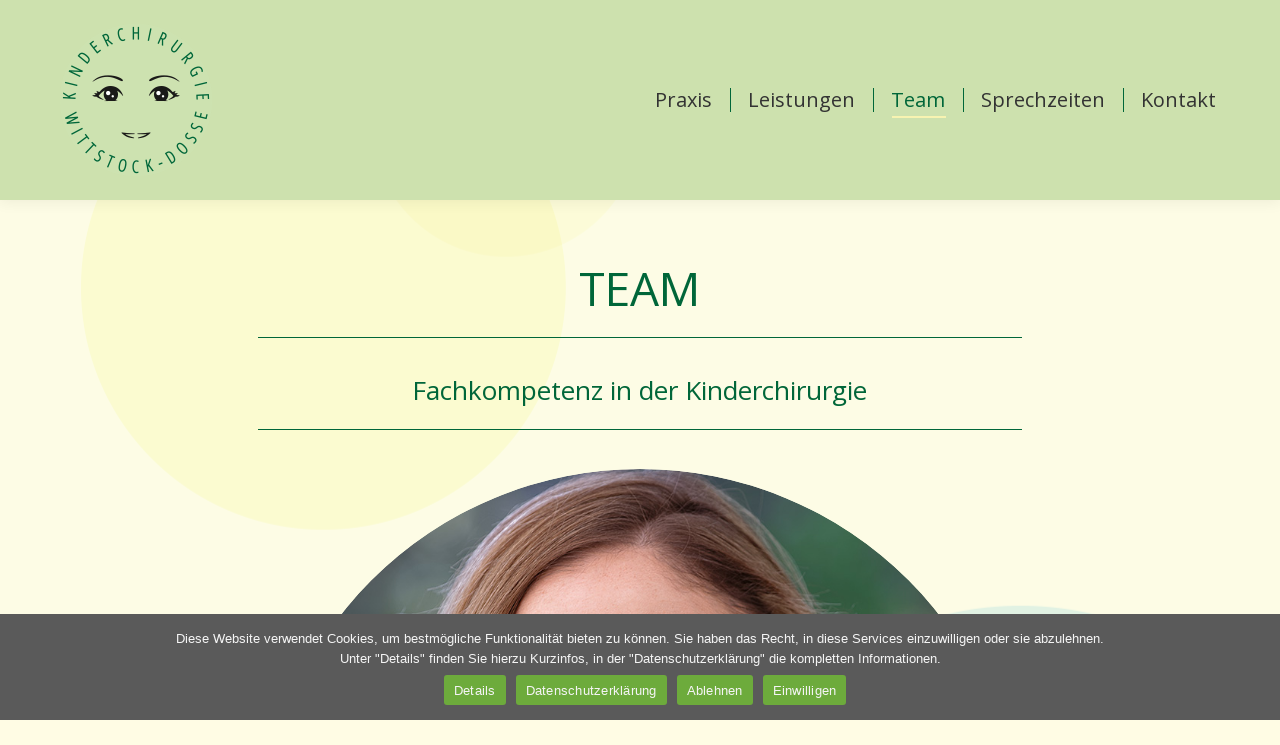

--- FILE ---
content_type: text/html; charset=UTF-8
request_url: https://www.kinderchirurgie-wittstock.de/team/
body_size: 15947
content:
<!DOCTYPE html>
<!--[if !(IE 6) | !(IE 7) | !(IE 8)  ]><!--><html
lang=de class=no-js>
<!--<![endif]--><head><meta
charset="UTF-8"><meta
name="viewport" content="width=device-width, initial-scale=1, maximum-scale=1, user-scalable=0"><meta
name="theme-color" content="#fff7b2"><link
rel=profile href=https://gmpg.org/xfn/11><meta
name='robots' content='index, follow, max-image-preview:large, max-snippet:-1, max-video-preview:-1'><title>Team - Kinderchirurgie Wittstock</title><meta
name="description" content="Dr. med. Emine Varol-Mundt, Fachärztin für Kinderchirurgie, D-Ärztin für Kinder und Jugendliche, Sonnenweg 2A, 16909 Wittstock/Dosse, Tel. 03394-4037374"><link
rel=canonical href=https://www.kinderchirurgie-wittstock.de/team/ ><meta
property="og:locale" content="de_DE"><meta
property="og:type" content="article"><meta
property="og:title" content="Team - Kinderchirurgie Wittstock"><meta
property="og:description" content="Dr. med. Emine Varol-Mundt, Fachärztin für Kinderchirurgie, D-Ärztin für Kinder und Jugendliche, Sonnenweg 2A, 16909 Wittstock/Dosse, Tel. 03394-4037374"><meta
property="og:url" content="https://www.kinderchirurgie-wittstock.de/team/"><meta
property="og:site_name" content="Kinderchirurgie Wittstock"><meta
property="article:modified_time" content="2024-10-28T06:32:46+00:00"><meta
property="og:image" content="https://www.kinderchirurgie-wittstock.de/wp-content/uploads/2019/09/cropped-KCW_web_512_r-1.png"><meta
property="og:image:width" content="512"><meta
property="og:image:height" content="512"><meta
property="og:image:type" content="image/png"><meta
name="twitter:card" content="summary_large_image"><meta
name="twitter:label1" content="Geschätzte Lesezeit"><meta
name="twitter:data1" content="3 Minuten"> <script type=application/ld+json class=yoast-schema-graph>{"@context":"https://schema.org","@graph":[{"@type":"WebPage","@id":"https://www.kinderchirurgie-wittstock.de/team/","url":"https://www.kinderchirurgie-wittstock.de/team/","name":"Team - Kinderchirurgie Wittstock","isPartOf":{"@id":"https://www.kinderchirurgie-wittstock.de/#website"},"primaryImageOfPage":{"@id":"https://www.kinderchirurgie-wittstock.de/team/#primaryimage"},"image":{"@id":"https://www.kinderchirurgie-wittstock.de/team/#primaryimage"},"thumbnailUrl":"https://www.kinderchirurgie-wittstock.de/wp-content/uploads/2019/09/cropped-KCW_web_512_r-1.png","datePublished":"2019-09-17T12:21:37+00:00","dateModified":"2024-10-28T06:32:46+00:00","description":"Dr. med. Emine Varol-Mundt, Fachärztin für Kinderchirurgie, D-Ärztin für Kinder und Jugendliche, Sonnenweg 2A, 16909 Wittstock/Dosse, Tel. 03394-4037374","breadcrumb":{"@id":"https://www.kinderchirurgie-wittstock.de/team/#breadcrumb"},"inLanguage":"de","potentialAction":[{"@type":"ReadAction","target":["https://www.kinderchirurgie-wittstock.de/team/"]}]},{"@type":"ImageObject","inLanguage":"de","@id":"https://www.kinderchirurgie-wittstock.de/team/#primaryimage","url":"https://www.kinderchirurgie-wittstock.de/wp-content/uploads/2019/09/cropped-KCW_web_512_r-1.png","contentUrl":"https://www.kinderchirurgie-wittstock.de/wp-content/uploads/2019/09/cropped-KCW_web_512_r-1.png","width":512,"height":512},{"@type":"BreadcrumbList","@id":"https://www.kinderchirurgie-wittstock.de/team/#breadcrumb","itemListElement":[{"@type":"ListItem","position":1,"name":"Startseite","item":"https://www.kinderchirurgie-wittstock.de/"},{"@type":"ListItem","position":2,"name":"Team"}]},{"@type":"WebSite","@id":"https://www.kinderchirurgie-wittstock.de/#website","url":"https://www.kinderchirurgie-wittstock.de/","name":"Kinderchirurgie Wittstock-Dosse | Dr. med. Emine Varol-Mundt | Fachärztin für Kinderchirurgie | D-Ärztin für Kinder und Jugendliche","description":"Dr. med. Emine Varol-Mundt | Fachärztin für Kinderchirurgie","publisher":{"@id":"https://www.kinderchirurgie-wittstock.de/#organization"},"potentialAction":[{"@type":"SearchAction","target":{"@type":"EntryPoint","urlTemplate":"https://www.kinderchirurgie-wittstock.de/?s={search_term_string}"},"query-input":{"@type":"PropertyValueSpecification","valueRequired":true,"valueName":"search_term_string"}}],"inLanguage":"de"},{"@type":"Organization","@id":"https://www.kinderchirurgie-wittstock.de/#organization","name":"Kinderchirurgie Wittstock-Dosse","url":"https://www.kinderchirurgie-wittstock.de/","logo":{"@type":"ImageObject","inLanguage":"de","@id":"https://www.kinderchirurgie-wittstock.de/#/schema/logo/image/","url":"https://www.kinderchirurgie-wittstock.de/wp-content/uploads/2019/09/KCW_web_512_r.png","contentUrl":"https://www.kinderchirurgie-wittstock.de/wp-content/uploads/2019/09/KCW_web_512_r.png","width":512,"height":512,"caption":"Kinderchirurgie Wittstock-Dosse"},"image":{"@id":"https://www.kinderchirurgie-wittstock.de/#/schema/logo/image/"}}]}</script> <link
rel=dns-prefetch href=//www.kinderchirurgie-wittstock.de><link
rel=alternate type=application/rss+xml title="Kinderchirurgie Wittstock &raquo; Feed" href=https://www.kinderchirurgie-wittstock.de/feed/ ><link
rel=alternate type=application/rss+xml title="Kinderchirurgie Wittstock &raquo; Kommentar-Feed" href=https://www.kinderchirurgie-wittstock.de/comments/feed/ ><link
rel=alternate title="oEmbed (JSON)" type=application/json+oembed href="https://www.kinderchirurgie-wittstock.de/wp-json/oembed/1.0/embed?url=https%3A%2F%2Fwww.kinderchirurgie-wittstock.de%2Fteam%2F"><link
rel=alternate title="oEmbed (XML)" type=text/xml+oembed href="https://www.kinderchirurgie-wittstock.de/wp-json/oembed/1.0/embed?url=https%3A%2F%2Fwww.kinderchirurgie-wittstock.de%2Fteam%2F&#038;format=xml"><style id=wp-img-auto-sizes-contain-inline-css>img:is([sizes=auto i],[sizes^="auto," i]){contain-intrinsic-size:3000px 1500px}</style><style id=wp-emoji-styles-inline-css>img.wp-smiley,img.emoji{display:inline !important;border:none !important;box-shadow:none !important;height:1em !important;width:1em !important;margin:0
0.07em !important;vertical-align:-0.1em !important;background:none !important;padding:0
!important}</style><style id=wp-block-library-inline-css>/*<![CDATA[*/:root{--wp-block-synced-color:#7a00df;--wp-block-synced-color--rgb:122,0,223;--wp-bound-block-color:var(--wp-block-synced-color);--wp-editor-canvas-background:#ddd;--wp-admin-theme-color:#007cba;--wp-admin-theme-color--rgb:0,124,186;--wp-admin-theme-color-darker-10:#006ba1;--wp-admin-theme-color-darker-10--rgb:0,107,160.5;--wp-admin-theme-color-darker-20:#005a87;--wp-admin-theme-color-darker-20--rgb:0,90,135;--wp-admin-border-width-focus:2px}@media (min-resolution:192dpi){:root{--wp-admin-border-width-focus:1.5px}}.wp-element-button{cursor:pointer}:root .has-very-light-gray-background-color{background-color:#eee}:root .has-very-dark-gray-background-color{background-color:#313131}:root .has-very-light-gray-color{color:#eee}:root .has-very-dark-gray-color{color:#313131}:root .has-vivid-green-cyan-to-vivid-cyan-blue-gradient-background{background:linear-gradient(135deg,#00d084,#0693e3)}:root .has-purple-crush-gradient-background{background:linear-gradient(135deg,#34e2e4,#4721fb 50%,#ab1dfe)}:root .has-hazy-dawn-gradient-background{background:linear-gradient(135deg,#faaca8,#dad0ec)}:root .has-subdued-olive-gradient-background{background:linear-gradient(135deg,#fafae1,#67a671)}:root .has-atomic-cream-gradient-background{background:linear-gradient(135deg,#fdd79a,#004a59)}:root .has-nightshade-gradient-background{background:linear-gradient(135deg,#330968,#31cdcf)}:root .has-midnight-gradient-background{background:linear-gradient(135deg,#020381,#2874fc)}:root{--wp--preset--font-size--normal:16px;--wp--preset--font-size--huge:42px}.has-regular-font-size{font-size:1em}.has-larger-font-size{font-size:2.625em}.has-normal-font-size{font-size:var(--wp--preset--font-size--normal)}.has-huge-font-size{font-size:var(--wp--preset--font-size--huge)}.has-text-align-center{text-align:center}.has-text-align-left{text-align:left}.has-text-align-right{text-align:right}.has-fit-text{white-space:nowrap!important}#end-resizable-editor-section{display:none}.aligncenter{clear:both}.items-justified-left{justify-content:flex-start}.items-justified-center{justify-content:center}.items-justified-right{justify-content:flex-end}.items-justified-space-between{justify-content:space-between}.screen-reader-text{border:0;clip-path:inset(50%);height:1px;margin:-1px;overflow:hidden;padding:0;position:absolute;width:1px;word-wrap:normal!important}.screen-reader-text:focus{background-color:#ddd;clip-path:none;color:#444;display:block;font-size:1em;height:auto;left:5px;line-height:normal;padding:15px
23px 14px;text-decoration:none;top:5px;width:auto;z-index:100000}html :where(.has-border-color){border-style:solid}html :where([style*=border-top-color]){border-top-style:solid}html :where([style*=border-right-color]){border-right-style:solid}html :where([style*=border-bottom-color]){border-bottom-style:solid}html :where([style*=border-left-color]){border-left-style:solid}html :where([style*=border-width]){border-style:solid}html :where([style*=border-top-width]){border-top-style:solid}html :where([style*=border-right-width]){border-right-style:solid}html :where([style*=border-bottom-width]){border-bottom-style:solid}html :where([style*=border-left-width]){border-left-style:solid}html :where(img[class*=wp-image-]){height:auto;max-width:100%}:where(figure){margin:0
0 1em}html :where(.is-position-sticky){--wp-admin--admin-bar--position-offset:var(--wp-admin--admin-bar--height,0px)}@media screen and (max-width:600px){html:where(.is-position-sticky){--wp-admin--admin-bar--position-offset:0px}}/*]]>*/</style><style id=global-styles-inline-css>/*<![CDATA[*/:root{--wp--preset--aspect-ratio--square:1;--wp--preset--aspect-ratio--4-3:4/3;--wp--preset--aspect-ratio--3-4:3/4;--wp--preset--aspect-ratio--3-2:3/2;--wp--preset--aspect-ratio--2-3:2/3;--wp--preset--aspect-ratio--16-9:16/9;--wp--preset--aspect-ratio--9-16:9/16;--wp--preset--color--black:#000;--wp--preset--color--cyan-bluish-gray:#abb8c3;--wp--preset--color--white:#FFF;--wp--preset--color--pale-pink:#f78da7;--wp--preset--color--vivid-red:#cf2e2e;--wp--preset--color--luminous-vivid-orange:#ff6900;--wp--preset--color--luminous-vivid-amber:#fcb900;--wp--preset--color--light-green-cyan:#7bdcb5;--wp--preset--color--vivid-green-cyan:#00d084;--wp--preset--color--pale-cyan-blue:#8ed1fc;--wp--preset--color--vivid-cyan-blue:#0693e3;--wp--preset--color--vivid-purple:#9b51e0;--wp--preset--color--accent:#fff7b2;--wp--preset--color--dark-gray:#111;--wp--preset--color--light-gray:#767676;--wp--preset--gradient--vivid-cyan-blue-to-vivid-purple:linear-gradient(135deg,rgb(6,147,227) 0%,rgb(155,81,224) 100%);--wp--preset--gradient--light-green-cyan-to-vivid-green-cyan:linear-gradient(135deg,rgb(122,220,180) 0%,rgb(0,208,130) 100%);--wp--preset--gradient--luminous-vivid-amber-to-luminous-vivid-orange:linear-gradient(135deg,rgb(252,185,0) 0%,rgb(255,105,0) 100%);--wp--preset--gradient--luminous-vivid-orange-to-vivid-red:linear-gradient(135deg,rgb(255,105,0) 0%,rgb(207,46,46) 100%);--wp--preset--gradient--very-light-gray-to-cyan-bluish-gray:linear-gradient(135deg,rgb(238,238,238) 0%,rgb(169,184,195) 100%);--wp--preset--gradient--cool-to-warm-spectrum:linear-gradient(135deg,rgb(74,234,220) 0%,rgb(151,120,209) 20%,rgb(207,42,186) 40%,rgb(238,44,130) 60%,rgb(251,105,98) 80%,rgb(254,248,76) 100%);--wp--preset--gradient--blush-light-purple:linear-gradient(135deg,rgb(255,206,236) 0%,rgb(152,150,240) 100%);--wp--preset--gradient--blush-bordeaux:linear-gradient(135deg,rgb(254,205,165) 0%,rgb(254,45,45) 50%,rgb(107,0,62) 100%);--wp--preset--gradient--luminous-dusk:linear-gradient(135deg,rgb(255,203,112) 0%,rgb(199,81,192) 50%,rgb(65,88,208) 100%);--wp--preset--gradient--pale-ocean:linear-gradient(135deg,rgb(255,245,203) 0%,rgb(182,227,212) 50%,rgb(51,167,181) 100%);--wp--preset--gradient--electric-grass:linear-gradient(135deg,rgb(202,248,128) 0%,rgb(113,206,126) 100%);--wp--preset--gradient--midnight:linear-gradient(135deg,rgb(2,3,129) 0%,rgb(40,116,252) 100%);--wp--preset--font-size--small:13px;--wp--preset--font-size--medium:20px;--wp--preset--font-size--large:36px;--wp--preset--font-size--x-large:42px;--wp--preset--spacing--20:0.44rem;--wp--preset--spacing--30:0.67rem;--wp--preset--spacing--40:1rem;--wp--preset--spacing--50:1.5rem;--wp--preset--spacing--60:2.25rem;--wp--preset--spacing--70:3.38rem;--wp--preset--spacing--80:5.06rem;--wp--preset--shadow--natural:6px 6px 9px rgba(0, 0, 0, 0.2);--wp--preset--shadow--deep:12px 12px 50px rgba(0, 0, 0, 0.4);--wp--preset--shadow--sharp:6px 6px 0px rgba(0, 0, 0, 0.2);--wp--preset--shadow--outlined:6px 6px 0px -3px rgb(255, 255, 255), 6px 6px rgb(0, 0, 0);--wp--preset--shadow--crisp:6px 6px 0px rgb(0, 0, 0)}:where(.is-layout-flex){gap:0.5em}:where(.is-layout-grid){gap:0.5em}body .is-layout-flex{display:flex}.is-layout-flex{flex-wrap:wrap;align-items:center}.is-layout-flex>:is(*,div){margin:0}body .is-layout-grid{display:grid}.is-layout-grid>:is(*,div){margin:0}:where(.wp-block-columns.is-layout-flex){gap:2em}:where(.wp-block-columns.is-layout-grid){gap:2em}:where(.wp-block-post-template.is-layout-flex){gap:1.25em}:where(.wp-block-post-template.is-layout-grid){gap:1.25em}.has-black-color{color:var(--wp--preset--color--black) !important}.has-cyan-bluish-gray-color{color:var(--wp--preset--color--cyan-bluish-gray) !important}.has-white-color{color:var(--wp--preset--color--white) !important}.has-pale-pink-color{color:var(--wp--preset--color--pale-pink) !important}.has-vivid-red-color{color:var(--wp--preset--color--vivid-red) !important}.has-luminous-vivid-orange-color{color:var(--wp--preset--color--luminous-vivid-orange) !important}.has-luminous-vivid-amber-color{color:var(--wp--preset--color--luminous-vivid-amber) !important}.has-light-green-cyan-color{color:var(--wp--preset--color--light-green-cyan) !important}.has-vivid-green-cyan-color{color:var(--wp--preset--color--vivid-green-cyan) !important}.has-pale-cyan-blue-color{color:var(--wp--preset--color--pale-cyan-blue) !important}.has-vivid-cyan-blue-color{color:var(--wp--preset--color--vivid-cyan-blue) !important}.has-vivid-purple-color{color:var(--wp--preset--color--vivid-purple) !important}.has-black-background-color{background-color:var(--wp--preset--color--black) !important}.has-cyan-bluish-gray-background-color{background-color:var(--wp--preset--color--cyan-bluish-gray) !important}.has-white-background-color{background-color:var(--wp--preset--color--white) !important}.has-pale-pink-background-color{background-color:var(--wp--preset--color--pale-pink) !important}.has-vivid-red-background-color{background-color:var(--wp--preset--color--vivid-red) !important}.has-luminous-vivid-orange-background-color{background-color:var(--wp--preset--color--luminous-vivid-orange) !important}.has-luminous-vivid-amber-background-color{background-color:var(--wp--preset--color--luminous-vivid-amber) !important}.has-light-green-cyan-background-color{background-color:var(--wp--preset--color--light-green-cyan) !important}.has-vivid-green-cyan-background-color{background-color:var(--wp--preset--color--vivid-green-cyan) !important}.has-pale-cyan-blue-background-color{background-color:var(--wp--preset--color--pale-cyan-blue) !important}.has-vivid-cyan-blue-background-color{background-color:var(--wp--preset--color--vivid-cyan-blue) !important}.has-vivid-purple-background-color{background-color:var(--wp--preset--color--vivid-purple) !important}.has-black-border-color{border-color:var(--wp--preset--color--black) !important}.has-cyan-bluish-gray-border-color{border-color:var(--wp--preset--color--cyan-bluish-gray) !important}.has-white-border-color{border-color:var(--wp--preset--color--white) !important}.has-pale-pink-border-color{border-color:var(--wp--preset--color--pale-pink) !important}.has-vivid-red-border-color{border-color:var(--wp--preset--color--vivid-red) !important}.has-luminous-vivid-orange-border-color{border-color:var(--wp--preset--color--luminous-vivid-orange) !important}.has-luminous-vivid-amber-border-color{border-color:var(--wp--preset--color--luminous-vivid-amber) !important}.has-light-green-cyan-border-color{border-color:var(--wp--preset--color--light-green-cyan) !important}.has-vivid-green-cyan-border-color{border-color:var(--wp--preset--color--vivid-green-cyan) !important}.has-pale-cyan-blue-border-color{border-color:var(--wp--preset--color--pale-cyan-blue) !important}.has-vivid-cyan-blue-border-color{border-color:var(--wp--preset--color--vivid-cyan-blue) !important}.has-vivid-purple-border-color{border-color:var(--wp--preset--color--vivid-purple) !important}.has-vivid-cyan-blue-to-vivid-purple-gradient-background{background:var(--wp--preset--gradient--vivid-cyan-blue-to-vivid-purple) !important}.has-light-green-cyan-to-vivid-green-cyan-gradient-background{background:var(--wp--preset--gradient--light-green-cyan-to-vivid-green-cyan) !important}.has-luminous-vivid-amber-to-luminous-vivid-orange-gradient-background{background:var(--wp--preset--gradient--luminous-vivid-amber-to-luminous-vivid-orange) !important}.has-luminous-vivid-orange-to-vivid-red-gradient-background{background:var(--wp--preset--gradient--luminous-vivid-orange-to-vivid-red) !important}.has-very-light-gray-to-cyan-bluish-gray-gradient-background{background:var(--wp--preset--gradient--very-light-gray-to-cyan-bluish-gray) !important}.has-cool-to-warm-spectrum-gradient-background{background:var(--wp--preset--gradient--cool-to-warm-spectrum) !important}.has-blush-light-purple-gradient-background{background:var(--wp--preset--gradient--blush-light-purple) !important}.has-blush-bordeaux-gradient-background{background:var(--wp--preset--gradient--blush-bordeaux) !important}.has-luminous-dusk-gradient-background{background:var(--wp--preset--gradient--luminous-dusk) !important}.has-pale-ocean-gradient-background{background:var(--wp--preset--gradient--pale-ocean) !important}.has-electric-grass-gradient-background{background:var(--wp--preset--gradient--electric-grass) !important}.has-midnight-gradient-background{background:var(--wp--preset--gradient--midnight) !important}.has-small-font-size{font-size:var(--wp--preset--font-size--small) !important}.has-medium-font-size{font-size:var(--wp--preset--font-size--medium) !important}.has-large-font-size{font-size:var(--wp--preset--font-size--large) !important}.has-x-large-font-size{font-size:var(--wp--preset--font-size--x-large) !important}/*]]>*/</style><style id=classic-theme-styles-inline-css>/*! This file is auto-generated */
.wp-block-button__link{color:#fff;background-color:#32373c;border-radius:9999px;box-shadow:none;text-decoration:none;padding:calc(.667em + 2px) calc(1.333em + 2px);font-size:1.125em}.wp-block-file__button{background:#32373c;color:#fff;text-decoration:none}</style><link
rel=stylesheet href=https://www.kinderchirurgie-wittstock.de/wp-content/cache/minify/c10b3.css media=all><link
rel=stylesheet href=https://www.kinderchirurgie-wittstock.de/wp-content/cache/minify/0c044.css media=all><link
rel=stylesheet href=https://www.kinderchirurgie-wittstock.de/wp-content/cache/minify/8e6b9.css media=all><link
rel=stylesheet href=https://www.kinderchirurgie-wittstock.de/wp-content/cache/minify/a652e.css media=all><link
rel=stylesheet href=https://www.kinderchirurgie-wittstock.de/wp-content/cache/minify/1fde4.css media=all><link
rel=stylesheet href=https://www.kinderchirurgie-wittstock.de/wp-content/cache/minify/3249d.css media=all><link
rel=stylesheet href=https://www.kinderchirurgie-wittstock.de/wp-content/cache/minify/36f66.css media=all><link
rel=stylesheet href=https://www.kinderchirurgie-wittstock.de/wp-content/cache/minify/69461.css media=all><link
rel=stylesheet href=https://www.kinderchirurgie-wittstock.de/wp-content/cache/minify/42d14.css media=all><style id=dt-main-inline-css>/*<![CDATA[*/body
#load{display:block;height:100%;overflow:hidden;position:fixed;width:100%;z-index:9901;opacity:1;visibility:visible;transition:all .35s ease-out}.load-wrap{width:100%;height:100%;background-position:center center;background-repeat:no-repeat;text-align:center;display:-ms-flexbox;display:-ms-flex;display:flex;-ms-align-items:center;-ms-flex-align:center;align-items:center;-ms-flex-flow:column wrap;flex-flow:column wrap;-ms-flex-pack:center;-ms-justify-content:center;justify-content:center}.load-wrap>svg{position:absolute;top:50%;left:50%;transform:translate(-50%,-50%)}#load{background:var(--the7-elementor-beautiful-loading-bg,#fff7b2);--the7-beautiful-spinner-color2:var(--the7-beautiful-spinner-color,#006639)}/*]]>*/</style><link
rel=stylesheet href=https://www.kinderchirurgie-wittstock.de/wp-content/cache/minify/46a49.css media=all><link
rel=stylesheet href=https://www.kinderchirurgie-wittstock.de/wp-content/cache/minify/a26f4.css media=all><link
rel=stylesheet href=https://www.kinderchirurgie-wittstock.de/wp-content/cache/minify/3c7fd.css media=all><link
rel=stylesheet href=https://www.kinderchirurgie-wittstock.de/wp-content/cache/minify/57ae0.css media=all><link
rel=stylesheet href=https://www.kinderchirurgie-wittstock.de/wp-content/cache/minify/090ca.css media=all><link
rel=stylesheet href=https://www.kinderchirurgie-wittstock.de/wp-content/cache/minify/fbec7.css media=all><link
rel=stylesheet href=https://www.kinderchirurgie-wittstock.de/wp-content/cache/minify/1cad6.css media=all><link
rel=stylesheet href=https://www.kinderchirurgie-wittstock.de/wp-content/cache/minify/42ee7.css media=all><link
rel=stylesheet href=https://www.kinderchirurgie-wittstock.de/wp-content/cache/minify/857e3.css media=all><link
rel=stylesheet href=https://www.kinderchirurgie-wittstock.de/wp-content/cache/minify/00702.css media=all><link
rel=stylesheet href=https://www.kinderchirurgie-wittstock.de/wp-content/cache/minify/7e0ea.css media=all><link
rel=stylesheet href=https://www.kinderchirurgie-wittstock.de/wp-content/cache/minify/eda80.css media=all> <script src=https://www.kinderchirurgie-wittstock.de/wp-content/cache/minify/a05b3.js></script> <script id=dt-above-fold-js-extra>var dtLocal = {"themeUrl":"https://www.kinderchirurgie-wittstock.de/wp-content/themes/dt-the7","passText":"Um diesen gesch\u00fctzten Eintrag anzusehen, geben Sie bitte das Passwort ein:","moreButtonText":{"loading":"Lade...","loadMore":"Mehr laden"},"postID":"44","ajaxurl":"https://www.kinderchirurgie-wittstock.de/wp-admin/admin-ajax.php","REST":{"baseUrl":"https://www.kinderchirurgie-wittstock.de/wp-json/the7/v1","endpoints":{"sendMail":"/send-mail"}},"contactMessages":{"required":"One or more fields have an error. Please check and try again.","terms":"Please accept the privacy policy.","fillTheCaptchaError":"Please, fill the captcha."},"captchaSiteKey":"","ajaxNonce":"4f296b2923","pageData":{"type":"page","template":"page","layout":null},"themeSettings":{"smoothScroll":"off","lazyLoading":false,"desktopHeader":{"height":200},"ToggleCaptionEnabled":"disabled","ToggleCaption":"Navigation","floatingHeader":{"showAfter":0,"showMenu":true,"height":200,"logo":{"showLogo":true,"html":"\u003Cimg class=\" preload-me\" src=\"https://www.kinderchirurgie-wittstock.de/wp-content/uploads/2019/09/KCW_old_152_r.png\" srcset=\"https://www.kinderchirurgie-wittstock.de/wp-content/uploads/2019/09/KCW_old_152_r.png 152w, https://www.kinderchirurgie-wittstock.de/wp-content/uploads/2019/09/KCW_old_152_r.png 152w\" width=\"152\" height=\"152\"   sizes=\"152px\" alt=\"Kinderchirurgie Wittstock\" /\u003E","url":"https://www.kinderchirurgie-wittstock.de/"}},"topLine":{"floatingTopLine":{"logo":{"showLogo":false,"html":""}}},"mobileHeader":{"firstSwitchPoint":1050,"secondSwitchPoint":778,"firstSwitchPointHeight":100,"secondSwitchPointHeight":100,"mobileToggleCaptionEnabled":"disabled","mobileToggleCaption":"Menu"},"stickyMobileHeaderFirstSwitch":{"logo":{"html":"\u003Cimg class=\" preload-me\" src=\"https://www.kinderchirurgie-wittstock.de/wp-content/uploads/2019/09/KCW_small-hd_84_r.png\" srcset=\"https://www.kinderchirurgie-wittstock.de/wp-content/uploads/2019/09/KCW_small-hd_84_r.png 84w, https://www.kinderchirurgie-wittstock.de/wp-content/uploads/2019/09/KCW_small-hd_84_r.png 84w\" width=\"84\" height=\"84\"   sizes=\"84px\" alt=\"Kinderchirurgie Wittstock\" /\u003E"}},"stickyMobileHeaderSecondSwitch":{"logo":{"html":"\u003Cimg class=\" preload-me\" src=\"https://www.kinderchirurgie-wittstock.de/wp-content/uploads/2019/09/KCW_small-hd_84_r.png\" srcset=\"https://www.kinderchirurgie-wittstock.de/wp-content/uploads/2019/09/KCW_small-hd_84_r.png 84w, https://www.kinderchirurgie-wittstock.de/wp-content/uploads/2019/09/KCW_small-hd_84_r.png 84w\" width=\"84\" height=\"84\"   sizes=\"84px\" alt=\"Kinderchirurgie Wittstock\" /\u003E"}},"sidebar":{"switchPoint":990},"boxedWidth":"1340px"},"VCMobileScreenWidth":"768"};
var dtShare = {"shareButtonText":{"facebook":"Share on Facebook","twitter":"Share on X","pinterest":"Pin it","linkedin":"Share on Linkedin","whatsapp":"Share on Whatsapp"},"overlayOpacity":"85"};
//# sourceURL=dt-above-fold-js-extra</script> <script src=https://www.kinderchirurgie-wittstock.de/wp-content/cache/minify/9dd60.js></script> <script></script><link
rel=https://api.w.org/ href=https://www.kinderchirurgie-wittstock.de/wp-json/ ><link
rel=alternate title=JSON type=application/json href=https://www.kinderchirurgie-wittstock.de/wp-json/wp/v2/pages/44><link
rel=EditURI type=application/rsd+xml title=RSD href=https://www.kinderchirurgie-wittstock.de/xmlrpc.php?rsd><meta
name="generator" content="WordPress 6.9"><link
rel=shortlink href='https://www.kinderchirurgie-wittstock.de/?p=44'><meta
name="generator" content="Powered by WPBakery Page Builder - drag and drop page builder for WordPress."><meta
name="generator" content="Powered by Slider Revolution 6.7.38 - responsive, Mobile-Friendly Slider Plugin for WordPress with comfortable drag and drop interface."> <script id=the7-loader-script>document.addEventListener("DOMContentLoaded", function(event) {
	var load = document.getElementById("load");
	if(!load.classList.contains('loader-removed')){
		var removeLoading = setTimeout(function() {
			load.className += " loader-removed";
		}, 300);
	}
});</script> <link
rel=icon href=https://www.kinderchirurgie-wittstock.de/wp-content/uploads/2019/09/KCW_favicon_16_r.png type=image/png sizes=16x16><link
rel=icon href=https://www.kinderchirurgie-wittstock.de/wp-content/uploads/2019/09/KCW_favicon-hd_32_r.png type=image/png sizes=32x32><link
rel=apple-touch-icon href=https://www.kinderchirurgie-wittstock.de/wp-content/uploads/2019/09/KCW_old_60_r.png><link
rel=apple-touch-icon sizes=76x76 href=https://www.kinderchirurgie-wittstock.de/wp-content/uploads/2019/09/KCW_old_76_r.png><link
rel=apple-touch-icon sizes=120x120 href=https://www.kinderchirurgie-wittstock.de/wp-content/uploads/2019/09/KCW_old_120_r.png><link
rel=apple-touch-icon sizes=152x152 href=https://www.kinderchirurgie-wittstock.de/wp-content/uploads/2019/09/KCW_old_152_r.png><script>function setREVStartSize(e){
			//window.requestAnimationFrame(function() {
				window.RSIW = window.RSIW===undefined ? window.innerWidth : window.RSIW;
				window.RSIH = window.RSIH===undefined ? window.innerHeight : window.RSIH;
				try {
					var pw = document.getElementById(e.c).parentNode.offsetWidth,
						newh;
					pw = pw===0 || isNaN(pw) || (e.l=="fullwidth" || e.layout=="fullwidth") ? window.RSIW : pw;
					e.tabw = e.tabw===undefined ? 0 : parseInt(e.tabw);
					e.thumbw = e.thumbw===undefined ? 0 : parseInt(e.thumbw);
					e.tabh = e.tabh===undefined ? 0 : parseInt(e.tabh);
					e.thumbh = e.thumbh===undefined ? 0 : parseInt(e.thumbh);
					e.tabhide = e.tabhide===undefined ? 0 : parseInt(e.tabhide);
					e.thumbhide = e.thumbhide===undefined ? 0 : parseInt(e.thumbhide);
					e.mh = e.mh===undefined || e.mh=="" || e.mh==="auto" ? 0 : parseInt(e.mh,0);
					if(e.layout==="fullscreen" || e.l==="fullscreen")
						newh = Math.max(e.mh,window.RSIH);
					else{
						e.gw = Array.isArray(e.gw) ? e.gw : [e.gw];
						for (var i in e.rl) if (e.gw[i]===undefined || e.gw[i]===0) e.gw[i] = e.gw[i-1];
						e.gh = e.el===undefined || e.el==="" || (Array.isArray(e.el) && e.el.length==0)? e.gh : e.el;
						e.gh = Array.isArray(e.gh) ? e.gh : [e.gh];
						for (var i in e.rl) if (e.gh[i]===undefined || e.gh[i]===0) e.gh[i] = e.gh[i-1];
											
						var nl = new Array(e.rl.length),
							ix = 0,
							sl;
						e.tabw = e.tabhide>=pw ? 0 : e.tabw;
						e.thumbw = e.thumbhide>=pw ? 0 : e.thumbw;
						e.tabh = e.tabhide>=pw ? 0 : e.tabh;
						e.thumbh = e.thumbhide>=pw ? 0 : e.thumbh;
						for (var i in e.rl) nl[i] = e.rl[i]<window.RSIW ? 0 : e.rl[i];
						sl = nl[0];
						for (var i in nl) if (sl>nl[i] && nl[i]>0) { sl = nl[i]; ix=i;}
						var m = pw>(e.gw[ix]+e.tabw+e.thumbw) ? 1 : (pw-(e.tabw+e.thumbw)) / (e.gw[ix]);
						newh =  (e.gh[ix] * m) + (e.tabh + e.thumbh);
					}
					var el = document.getElementById(e.c);
					if (el!==null && el) el.style.height = newh+"px";
					el = document.getElementById(e.c+"_wrapper");
					if (el!==null && el) {
						el.style.height = newh+"px";
						el.style.display = "block";
					}
				} catch(e){
					console.log("Failure at Presize of Slider:" + e)
				}
			//});
		  };</script> <style data-type=vc_shortcodes-custom-css>.vc_custom_1620312196466{padding-top:20px !important}</style><noscript><style>.wpb_animate_when_almost_visible{opacity:1}</style></noscript><link
rel=stylesheet href=https://www.kinderchirurgie-wittstock.de/wp-content/cache/minify/93125.css media=all><link
rel=stylesheet href=https://www.kinderchirurgie-wittstock.de/wp-content/cache/minify/fe537.css media=all><style id=rs-plugin-settings-inline-css>#rs-demo-id{}</style></head><body
id=the7-body class="wp-singular page-template-default page page-id-44 wp-embed-responsive wp-theme-dt-the7 wp-child-theme-dt-the7-child cookies-not-set the7-core-ver-2.7.12 title-off dt-responsive-on right-mobile-menu-close-icon ouside-menu-close-icon  mobile-hamburger-close-bg-hover-enable rotate-medium-mobile-menu-close-icon fade-medium-menu-close-icon srcset-enabled btn-flat custom-btn-color custom-btn-hover-color phantom-sticky phantom-shadow-decoration phantom-main-logo-on sticky-mobile-header top-header first-switch-logo-left first-switch-menu-right second-switch-logo-left second-switch-menu-right right-mobile-menu layzr-loading-on no-avatars popup-message-style the7-ver-14.0.1.1 dt-fa-compatibility wpb-js-composer js-comp-ver-8.7.2 vc_responsive"><div
id=load class=spinner-loader><div
class=load-wrap><style>/*<![CDATA[*/[class*="the7-spinner-animate-"]{animation:spinner-animation 1s cubic-bezier(1,1,1,1) infinite;x:46.5px;y:40px;width:7px;height:20px;fill:var(--the7-beautiful-spinner-color2);opacity:0.2}.the7-spinner-animate-2{animation-delay:0.083s}.the7-spinner-animate-3{animation-delay:0.166s}.the7-spinner-animate-4{animation-delay:0.25s}.the7-spinner-animate-5{animation-delay:0.33s}.the7-spinner-animate-6{animation-delay:0.416s}.the7-spinner-animate-7{animation-delay:0.5s}.the7-spinner-animate-8{animation-delay:0.58s}.the7-spinner-animate-9{animation-delay:0.666s}.the7-spinner-animate-10{animation-delay:0.75s}.the7-spinner-animate-11{animation-delay:0.83s}.the7-spinner-animate-12{animation-delay:0.916s}@keyframes spinner-animation{from{opacity:1}to{opacity:0}}/*]]>*/</style><svg
width=75px height=75px xmlns=http://www.w3.org/2000/svg viewBox="0 0 100 100" preserveAspectRatio=xMidYMid>
<rect
class=the7-spinner-animate-1 rx=5 ry=5 transform="rotate(0 50 50) translate(0 -30)"></rect>
<rect
class=the7-spinner-animate-2 rx=5 ry=5 transform="rotate(30 50 50) translate(0 -30)"></rect>
<rect
class=the7-spinner-animate-3 rx=5 ry=5 transform="rotate(60 50 50) translate(0 -30)"></rect>
<rect
class=the7-spinner-animate-4 rx=5 ry=5 transform="rotate(90 50 50) translate(0 -30)"></rect>
<rect
class=the7-spinner-animate-5 rx=5 ry=5 transform="rotate(120 50 50) translate(0 -30)"></rect>
<rect
class=the7-spinner-animate-6 rx=5 ry=5 transform="rotate(150 50 50) translate(0 -30)"></rect>
<rect
class=the7-spinner-animate-7 rx=5 ry=5 transform="rotate(180 50 50) translate(0 -30)"></rect>
<rect
class=the7-spinner-animate-8 rx=5 ry=5 transform="rotate(210 50 50) translate(0 -30)"></rect>
<rect
class=the7-spinner-animate-9 rx=5 ry=5 transform="rotate(240 50 50) translate(0 -30)"></rect>
<rect
class=the7-spinner-animate-10 rx=5 ry=5 transform="rotate(270 50 50) translate(0 -30)"></rect>
<rect
class=the7-spinner-animate-11 rx=5 ry=5 transform="rotate(300 50 50) translate(0 -30)"></rect>
<rect
class=the7-spinner-animate-12 rx=5 ry=5 transform="rotate(330 50 50) translate(0 -30)"></rect>
</svg></div></div><div
id=page >
<a
class="skip-link screen-reader-text" href=#content>Zum Inhalt springen</a><div
class="masthead inline-header right full-height dividers shadow-decoration shadow-mobile-header-decoration medium-mobile-menu-icon dt-parent-menu-clickable show-sub-menu-on-hover show-device-logo show-mobile-logo" ><div
class="top-bar top-bar-empty top-bar-line-hide"><div
class=top-bar-bg ></div><div
class="mini-widgets left-widgets"></div><div
class="mini-widgets right-widgets"></div></div><header
class=header-bar role=banner><div
class=branding><div
id=site-title class=assistive-text>Kinderchirurgie Wittstock</div><div
id=site-description class=assistive-text>Dr. med. Emine Varol-Mundt | Fachärztin für Kinderchirurgie</div>
<a
class=same-logo href=https://www.kinderchirurgie-wittstock.de/ ><img
class=" preload-me" src=https://www.kinderchirurgie-wittstock.de/wp-content/uploads/2019/09/KCW_old_152_r.png srcset="https://www.kinderchirurgie-wittstock.de/wp-content/uploads/2019/09/KCW_old_152_r.png 152w, https://www.kinderchirurgie-wittstock.de/wp-content/uploads/2019/09/KCW_old_152_r.png 152w" width=152 height=152   sizes=152px alt="Kinderchirurgie Wittstock"><img
class="mobile-logo preload-me" src=https://www.kinderchirurgie-wittstock.de/wp-content/uploads/2019/09/KCW_small-hd_84_r.png srcset="https://www.kinderchirurgie-wittstock.de/wp-content/uploads/2019/09/KCW_small-hd_84_r.png 84w, https://www.kinderchirurgie-wittstock.de/wp-content/uploads/2019/09/KCW_small-hd_84_r.png 84w" width=84 height=84   sizes=84px alt="Kinderchirurgie Wittstock"></a></div><ul
id=primary-menu class="main-nav underline-decoration l-to-r-line outside-item-remove-margin"><li
class="menu-item menu-item-type-custom menu-item-object-custom menu-item-48873 first depth-0"><a
href=https://kinderchirurgie-wittstock.de/#!/praxis data-level=1><span
class=menu-item-text><span
class=menu-text>Praxis</span></span></a></li> <li
class="menu-item menu-item-type-post_type menu-item-object-page menu-item-75 depth-0"><a
href=https://www.kinderchirurgie-wittstock.de/leistungen/ data-level=1><span
class=menu-item-text><span
class=menu-text>Leistungen</span></span></a></li> <li
class="menu-item menu-item-type-post_type menu-item-object-page current-menu-item page_item page-item-44 current_page_item menu-item-74 act depth-0"><a
href=https://www.kinderchirurgie-wittstock.de/team/ data-level=1><span
class=menu-item-text><span
class=menu-text>Team</span></span></a></li> <li
class="menu-item menu-item-type-post_type menu-item-object-page menu-item-73 depth-0"><a
href=https://www.kinderchirurgie-wittstock.de/sprechzeiten/ data-level=1><span
class=menu-item-text><span
class=menu-text>Sprechzeiten</span></span></a></li> <li
class="menu-item menu-item-type-post_type menu-item-object-page menu-item-72 last depth-0"><a
href=https://www.kinderchirurgie-wittstock.de/kontakt/ data-level=1><span
class=menu-item-text><span
class=menu-text>Kontakt</span></span></a></li></ul></header></div><div
role=navigation aria-label="Main Menu" class="dt-mobile-header mobile-menu-show-divider"><div
class=dt-close-mobile-menu-icon aria-label=Close role=button tabindex=0><div
class=close-line-wrap><span
class=close-line></span><span
class=close-line></span><span
class=close-line></span></div></div><ul
id=mobile-menu class=mobile-main-nav>
<li
class="menu-item menu-item-type-custom menu-item-object-custom menu-item-48963 first depth-0"><a
href=https://kinderchirurgie-wittstock.de/#!/praxis data-level=1><span
class=menu-item-text><span
class=menu-text>Praxis</span></span></a></li> <li
class="menu-item menu-item-type-post_type menu-item-object-page menu-item-48967 depth-0"><a
href=https://www.kinderchirurgie-wittstock.de/leistungen/ data-level=1><span
class=menu-item-text><span
class=menu-text>Leistungen</span></span></a></li> <li
class="menu-item menu-item-type-post_type menu-item-object-page current-menu-item page_item page-item-44 current_page_item menu-item-48969 act depth-0"><a
href=https://www.kinderchirurgie-wittstock.de/team/ data-level=1><span
class=menu-item-text><span
class=menu-text>Team</span></span></a></li> <li
class="menu-item menu-item-type-post_type menu-item-object-page menu-item-48968 depth-0"><a
href=https://www.kinderchirurgie-wittstock.de/sprechzeiten/ data-level=1><span
class=menu-item-text><span
class=menu-text>Sprechzeiten</span></span></a></li> <li
class="menu-item menu-item-type-post_type menu-item-object-page menu-item-48966 depth-0"><a
href=https://www.kinderchirurgie-wittstock.de/kontakt/ data-level=1><span
class=menu-item-text><span
class=menu-text>Kontakt</span></span></a></li> <li
class="menu-item menu-item-type-post_type menu-item-object-page menu-item-48965 depth-0"><a
href=https://www.kinderchirurgie-wittstock.de/impressum/ data-level=1><span
class=menu-item-text><span
class=menu-text>Impressum</span></span></a></li> <li
class="menu-item menu-item-type-post_type menu-item-object-page menu-item-privacy-policy menu-item-48964 last depth-0"><a
href=https://www.kinderchirurgie-wittstock.de/datenschutzerklaerung/ data-level=1><span
class=menu-item-text><span
class=menu-text>Datenschutz</span></span></a></li></ul><div
class=mobile-mini-widgets-in-menu></div></div><div
id=main class="sidebar-none sidebar-divider-vertical"><div
class=main-gradient></div><div
class=wf-wrap><div
class=wf-container-main><div
id=content class=content role=main><div
class=wpb-content-wrapper><div
class="vc_row wpb_row vc_row-fluid"><div
class="wpb_column vc_column_container vc_col-sm-2"><div
class=vc_column-inner><div
class=wpb_wrapper></div></div></div><div
class="wpb_column vc_column_container vc_col-sm-8"><div
class=vc_column-inner><div
class=wpb_wrapper><div
id=ultimate-heading-271669614c0d7e450 class="uvc-heading ult-adjust-bottom-margin ultimate-heading-271669614c0d7e450 uvc-7565  uvc-heading-default-font-sizes" data-hspacer=no_spacer  data-halign=center style=text-align:center><div
class="uvc-heading-spacer no_spacer" style=top></div><div
class="uvc-main-heading ult-responsive"  data-ultimate-target='.uvc-heading.ultimate-heading-271669614c0d7e450 h1'  data-responsive-json-new='{"font-size":"","line-height":""}' ><h1 style="--font-weight:theme;margin-top:20px;margin-bottom:20px;">Team</h1></div></div><div
class="vc_separator wpb_content_element vc_separator_align_center vc_sep_width_100 vc_sep_pos_align_center vc_separator_no_text wpb_content_element  wpb_content_element" ><span
class="vc_sep_holder vc_sep_holder_l"><span
style=border-color:#006639; class=vc_sep_line></span></span><span
class="vc_sep_holder vc_sep_holder_r"><span
style=border-color:#006639; class=vc_sep_line></span></span></div><div
id=ultimate-heading-225269614c0d7e9fe class="uvc-heading ult-adjust-bottom-margin ultimate-heading-225269614c0d7e9fe uvc-9192  uvc-heading-default-font-sizes" data-hspacer=no_spacer  data-halign=center style=text-align:center><div
class="uvc-heading-spacer no_spacer" style=top></div><div
class="uvc-main-heading ult-responsive"  data-ultimate-target='.uvc-heading.ultimate-heading-225269614c0d7e9fe h3'  data-responsive-json-new='{"font-size":"","line-height":""}' ><h3 style="--font-weight:theme;margin-bottom:20px;">Fachkompetenz in der Kinderchirurgie</h3></div></div><div
class="vc_separator wpb_content_element vc_separator_align_center vc_sep_width_100 vc_sep_pos_align_center vc_separator_no_text wpb_content_element  wpb_content_element" ><span
class="vc_sep_holder vc_sep_holder_l"><span
style=border-color:#006639; class=vc_sep_line></span></span><span
class="vc_sep_holder vc_sep_holder_r"><span
style=border-color:#006639; class=vc_sep_line></span></span></div></div></div></div><div
class="wpb_column vc_column_container vc_col-sm-2"><div
class=vc_column-inner><div
class=wpb_wrapper></div></div></div></div><div
class="vc_row wpb_row vc_row-fluid vc_column-gap-10 vc_row-o-equal-height vc_row-o-content-top vc_row-flex"><div
class="wpb_column vc_column_container vc_col-sm-2"><div
class=vc_column-inner><div
class=wpb_wrapper></div></div></div><div
class="wpb_column vc_column_container vc_col-sm-8"><div
class=vc_column-inner><div
class=wpb_wrapper><div
class="wpb_single_image wpb_content_element vc_align_center"><figure
class="wpb_wrapper vc_figure">
<a
href=https://www.kinderchirurgie-wittstock.de/wp-content/uploads/2020/01/KCW_dr-med-emine-varol-mundt_fachaerztin-kinderchirurgie.jpg target=_self data-large_image_width=1000 data-large_image_height=1000  class="vc_single_image-wrapper vc_box_circle  vc_box_border_grey layzr-bg dt-pswp-item rollover rollover-zoom"   ><img
fetchpriority=high decoding=async width=1000 height=1000 src="data:image/svg+xml;charset=utf-8,%3Csvg xmlns%3D'http%3A%2F%2Fwww.w3.org%2F2000%2Fsvg' viewBox%3D'0 0 1000 1000'%2F%3E" data-src=https://www.kinderchirurgie-wittstock.de/wp-content/uploads/2020/01/KCW_dr-med-emine-varol-mundt_fachaerztin-kinderchirurgie.jpg class="lazy-load vc_single_image-img attachment-full" alt title="Dr. med. Emine Varol-Mundt · Fachärztin für Kinderchirurgie" data-srcset="https://www.kinderchirurgie-wittstock.de/wp-content/uploads/2020/01/KCW_dr-med-emine-varol-mundt_fachaerztin-kinderchirurgie.jpg 1000w, https://www.kinderchirurgie-wittstock.de/wp-content/uploads/2020/01/KCW_dr-med-emine-varol-mundt_fachaerztin-kinderchirurgie-300x300.jpg 300w, https://www.kinderchirurgie-wittstock.de/wp-content/uploads/2020/01/KCW_dr-med-emine-varol-mundt_fachaerztin-kinderchirurgie-150x150.jpg 150w, https://www.kinderchirurgie-wittstock.de/wp-content/uploads/2020/01/KCW_dr-med-emine-varol-mundt_fachaerztin-kinderchirurgie-768x768.jpg 768w" sizes="(max-width: 1000px) 100vw, 1000px"  data-dt-location=https://www.kinderchirurgie-wittstock.de/kcw_dr-med-emine-varol-mundt_fachaerztin-kinderchirurgie/ ></a></figure></div><div
id=ultimate-heading-858469614c0d805cb class="uvc-heading ult-adjust-bottom-margin ultimate-heading-858469614c0d805cb uvc-3626  uvc-heading-default-font-sizes" data-hspacer=no_spacer  data-halign=center style=text-align:center><div
class="uvc-heading-spacer no_spacer" style=top></div><div
class="uvc-main-heading ult-responsive"  data-ultimate-target='.uvc-heading.ultimate-heading-858469614c0d805cb h4'  data-responsive-json-new='{"font-size":"","line-height":""}' ><h4 style="--font-weight:theme;">Dr. med. Emine Varol-Mundt</h4></div><div
class="uvc-sub-heading ult-responsive"  data-ultimate-target='.uvc-heading.ultimate-heading-858469614c0d805cb .uvc-sub-heading '  data-responsive-json-new='{"font-size":"","line-height":""}'  style=font-weight:normal;margin-bottom:20px;>Fachärztin für Kinderchirurgie<br>
D-Ärztin für Kinder und Jugendliche<br>
0–18 Jahre</div></div><div
class=vc_tta-container data-vc-action=collapseAll><div
class="vc_general vc_tta vc_tta-accordion vc_tta-color-green vc_tta-style-outline vc_tta-shape-rounded vc_tta-spacing-2 vc_tta-controls-align-default vc_tta-o-no-fill vc_tta-o-all-clickable"><div
class=vc_tta-panels-container><div
class=vc_tta-panels><div
class=vc_tta-panel id=1569687863377-38514091-1dc9 data-vc-content=.vc_tta-panel-body><div
class=vc_tta-panel-heading><h4 class="vc_tta-panel-title vc_tta-controls-icon-position-left"><a
href=#1569687863377-38514091-1dc9 data-vc-accordion data-vc-container=.vc_tta-container><span
class=vc_tta-title-text>Zertifikate</span><i
class="vc_tta-controls-icon vc_tta-controls-icon-chevron"></i></a></h4></div><div
class=vc_tta-panel-body><div
class="wpb_text_column wpb_content_element " ><div
class=wpb_wrapper><ul>
<li>Fachkunde Ultraschalldiagnostik, Ärztekammer Mecklenburg-Vorpommern</li>
<li>Kindertraumatologie Li-La e.V., Montecorice, Italien</li>
<li>12. AO Trauma-Kurs Kindertraumatologie, Hamburg</li>
<li>Fachkunde im Strahlenschutz nach Röntgenverordnung (Rö2/Rö3.1/Rö4), Ärztekammer Mecklenburg-Vorpommern</li>
<li>Zertifikat Kinder- und Jugendgynäkologie, AG Kinder- und Jugendgynäkologie</li>
<li>Urodynamik, Sozialpädiatrisches Zentrum Kinderklinik Erlangen (Dr. med. Almut Hirsch)</li>
<li>Neuro-Urologie Beelitz-Heilstätten (W.N. Vance MBA)</li></ul></div></div></div></div><div
class=vc_tta-panel id=1569687863346-628376f2-1813 data-vc-content=.vc_tta-panel-body><div
class=vc_tta-panel-heading><h4 class="vc_tta-panel-title vc_tta-controls-icon-position-left"><a
href=#1569687863346-628376f2-1813 data-vc-accordion data-vc-container=.vc_tta-container><span
class=vc_tta-title-text>Vita</span><i
class="vc_tta-controls-icon vc_tta-controls-icon-chevron"></i></a></h4></div><div
class=vc_tta-panel-body><div
class="wpb_text_column wpb_content_element " ><div
class=wpb_wrapper><p>seit 10/2019<br>
Niederlassung als Fachärztin für Kinderchirurgie in Wittstock/Dosse</p><hr><p>07/2019 – 08/2019<br>
Praxisvertretung für Claudia Maaß, Praxis für Kinderchirurgie, Praxisklinik Kronshagen</p><hr><p><strong>10/2016</strong><br>
<strong>Anerkennung als Fachärztin für Kinderchirurgie</strong></p><hr><p>08/2010 – 08/2018<br>
Ärztin in der Klinik und Poliklinik für Kinderchirurgie der Universitätsmedizin Greifswald (Prof. Dr. med. Barthlen)</p><hr><p><strong>09/2013</strong><br>
<strong>Promotion</strong><br>
Thema „THY-1-Expression im Neuroblastom als Prognosemarker“, Forschungslabor der Kinderchirurgie, Universitätsklinikum Hamburg-Eppendorf (Leiter PD Dr. D. Kluth, Betreuung durch PD Dr. H. Fiegel)</p><hr><p><strong>05/2010</strong><br>
<strong>Approbation als Ärztin<br>
</strong>Universität Hamburg</p><hr><p>04/2010<br>
2. Ärztliche Prüfung, Universität Hamburg</p><hr><p>12/2008 – 01/2010<br>
Volontariat bei Edremit Devlet Hastanesi (staatliches Krankenhaus Edremit), Türkei</p><hr><p>04/2008 – 08/2008<br>
Praktisches Jahr für Chirurgie, Allgemein-, Viszeral- und Unfallchirurgie, Evangelisches Amalie-Sieveking-Krankenhaus, Hamburg (Dr. T. E. Langwieler)</p><hr><p>03/2008<br>
Volontariat bei SHAWCO, Students Health and Welfare Centres Organisation NGO based at UCT, Kapstadt, Südafrika</p><p>12/2007 – 04/2008<br>
Praktisches Jahr für Pädiatrie, Groote Schuur Hospital, Kapstadt, Südafrika (Dr. P. Roux)</p><hr><p>08/2007 – 12/2007<br>
Praktisches Jahr für Innere Medizin, Israelitisches Krankenhaus, Hamburg (Prof. Dr. P. Layer)</p><hr><p>07/2006 – 08/2006<br>
Famulatur in der ambulanten Chirurgie, Praxis Dr. med. Korth, Kiel</p><hr><p>05/2006 – 06/2006<br>
Famulatur in der Unfallchirurgie, Hospital de Sant Pau i Santa Tecla (Katholisches Krankenhaus), Tarragona, Spanien</p><hr><p>04/2006 – 05/2006<br>
Famulatur in der Kinderchirurgie, Kinderkrankenhaus Altona, Hamburg</p><hr><p>09/2005<br>
Volontariat im Projekt Sanitaria (Impfkampagne), Seguras Perspectivas Quetzaltenango, Guatemala</p><p>08/2005 – 09/2005<br>
Famulatur in der Pädiatrie, San Juan De Dios, Quetzaltenango (staatliches Krankenhaus), Guatemala</p><hr><p>04/2005 – 07/2005<br>
Famulatur in der Pädiatrie, Kinderkrankenhaus Altona, Hamburg</p></div></div></div></div><div
class=vc_tta-panel id=1569687863405-1ba8dd10-42de data-vc-content=.vc_tta-panel-body><div
class=vc_tta-panel-heading><h4 class="vc_tta-panel-title vc_tta-controls-icon-position-left"><a
href=#1569687863405-1ba8dd10-42de data-vc-accordion data-vc-container=.vc_tta-container><span
class=vc_tta-title-text>Mitgliedschaften</span><i
class="vc_tta-controls-icon vc_tta-controls-icon-chevron"></i></a></h4></div><div
class=vc_tta-panel-body><div
class="wpb_text_column wpb_content_element " ><div
class=wpb_wrapper><ul>
<li>Deutsche Gesellschaft für Kinderchirurgie</li>
<li>AG Kinder- und Jugendgynäkologie</li></ul></div></div></div></div><div
class=vc_tta-panel id=1569687863433-07a47def-5a64 data-vc-content=.vc_tta-panel-body><div
class=vc_tta-panel-heading><h4 class="vc_tta-panel-title vc_tta-controls-icon-position-left"><a
href=#1569687863433-07a47def-5a64 data-vc-accordion data-vc-container=.vc_tta-container><span
class=vc_tta-title-text>Sprachen</span><i
class="vc_tta-controls-icon vc_tta-controls-icon-chevron"></i></a></h4></div><div
class=vc_tta-panel-body><div
class="wpb_text_column wpb_content_element " ><div
class=wpb_wrapper><ul>
<li>Deutsch</li>
<li>Türkisch</li>
<li>Englisch</li>
<li>Spanisch</li></ul></div></div></div></div></div></div></div></div></div></div></div><div
class="wpb_column vc_column_container vc_col-sm-2"><div
class=vc_column-inner><div
class=wpb_wrapper></div></div></div></div><div
class="vc_row wpb_row vc_row-fluid vc_custom_1620312196466 vc_column-gap-10 vc_row-o-equal-height vc_row-o-content-top vc_row-flex"><div
class="wpb_column vc_column_container vc_col-sm-3"><div
class=vc_column-inner><div
class=wpb_wrapper><div
class="wpb_single_image wpb_content_element vc_align_center"><figure
class="wpb_wrapper vc_figure">
<a
href=https://www.kinderchirurgie-wittstock.de/wp-content/uploads/2019/09/KCW_platzhalter2.jpg target=_self data-large_image_width=1000 data-large_image_height=1000  class="vc_single_image-wrapper vc_box_circle  vc_box_border_grey layzr-bg dt-pswp-item rollover rollover-zoom"   ><img
decoding=async width=1000 height=1000 src="data:image/svg+xml;charset=utf-8,%3Csvg xmlns%3D'http%3A%2F%2Fwww.w3.org%2F2000%2Fsvg' viewBox%3D'0 0 1000 1000'%2F%3E" data-src=https://www.kinderchirurgie-wittstock.de/wp-content/uploads/2019/09/KCW_platzhalter2.jpg class="lazy-load vc_single_image-img attachment-full" alt title="Kinderchirurgie Wittstock" data-srcset="https://www.kinderchirurgie-wittstock.de/wp-content/uploads/2019/09/KCW_platzhalter2.jpg 1000w, https://www.kinderchirurgie-wittstock.de/wp-content/uploads/2019/09/KCW_platzhalter2-150x150.jpg 150w, https://www.kinderchirurgie-wittstock.de/wp-content/uploads/2019/09/KCW_platzhalter2-300x300.jpg 300w, https://www.kinderchirurgie-wittstock.de/wp-content/uploads/2019/09/KCW_platzhalter2-768x768.jpg 768w, https://www.kinderchirurgie-wittstock.de/wp-content/uploads/2019/09/KCW_platzhalter2-600x600.jpg 600w, https://www.kinderchirurgie-wittstock.de/wp-content/uploads/2019/09/KCW_platzhalter2-200x200.jpg 200w" sizes="(max-width: 1000px) 100vw, 1000px"  data-dt-location=https://www.kinderchirurgie-wittstock.de/team/kcw_platzhalter2/ ></a></figure></div><div
id=ultimate-heading-27869614c0d8240c class="uvc-heading ult-adjust-bottom-margin ultimate-heading-27869614c0d8240c uvc-3158  uvc-heading-default-font-sizes" data-hspacer=no_spacer  data-halign=center style=text-align:center><div
class="uvc-heading-spacer no_spacer" style=top></div><div
class="uvc-main-heading ult-responsive"  data-ultimate-target='.uvc-heading.ultimate-heading-27869614c0d8240c h4'  data-responsive-json-new='{"font-size":"","line-height":""}' ><h4 style="--font-weight:theme;">Jessica S.</h4></div><div
class="uvc-sub-heading ult-responsive"  data-ultimate-target='.uvc-heading.ultimate-heading-27869614c0d8240c .uvc-sub-heading '  data-responsive-json-new='{"font-size":"","line-height":""}'  style=font-weight:normal;margin-bottom:20px;><div
class=gap style="line-height: 20px; height: 20px;"></div></div></div></div></div></div><div
class="wpb_column vc_column_container vc_col-sm-3"><div
class=vc_column-inner><div
class=wpb_wrapper><div
class="wpb_single_image wpb_content_element vc_align_center"><figure
class="wpb_wrapper vc_figure">
<a
href=https://www.kinderchirurgie-wittstock.de/wp-content/uploads/2019/09/KCW_platzhalter2.jpg target=_self data-large_image_width=1000 data-large_image_height=1000  class="vc_single_image-wrapper vc_box_circle  vc_box_border_grey layzr-bg dt-pswp-item rollover rollover-zoom"   ><img
decoding=async width=1000 height=1000 src="data:image/svg+xml;charset=utf-8,%3Csvg xmlns%3D'http%3A%2F%2Fwww.w3.org%2F2000%2Fsvg' viewBox%3D'0 0 1000 1000'%2F%3E" data-src=https://www.kinderchirurgie-wittstock.de/wp-content/uploads/2019/09/KCW_platzhalter2.jpg class="lazy-load vc_single_image-img attachment-full" alt title="Kinderchirurgie Wittstock" data-srcset="https://www.kinderchirurgie-wittstock.de/wp-content/uploads/2019/09/KCW_platzhalter2.jpg 1000w, https://www.kinderchirurgie-wittstock.de/wp-content/uploads/2019/09/KCW_platzhalter2-150x150.jpg 150w, https://www.kinderchirurgie-wittstock.de/wp-content/uploads/2019/09/KCW_platzhalter2-300x300.jpg 300w, https://www.kinderchirurgie-wittstock.de/wp-content/uploads/2019/09/KCW_platzhalter2-768x768.jpg 768w, https://www.kinderchirurgie-wittstock.de/wp-content/uploads/2019/09/KCW_platzhalter2-600x600.jpg 600w, https://www.kinderchirurgie-wittstock.de/wp-content/uploads/2019/09/KCW_platzhalter2-200x200.jpg 200w" sizes="(max-width: 1000px) 100vw, 1000px"  data-dt-location=https://www.kinderchirurgie-wittstock.de/team/kcw_platzhalter2/ ></a></figure></div><div
id=ultimate-heading-518369614c0d82c95 class="uvc-heading ult-adjust-bottom-margin ultimate-heading-518369614c0d82c95 uvc-7819  uvc-heading-default-font-sizes" data-hspacer=no_spacer  data-halign=center style=text-align:center><div
class="uvc-heading-spacer no_spacer" style=top></div><div
class="uvc-main-heading ult-responsive"  data-ultimate-target='.uvc-heading.ultimate-heading-518369614c0d82c95 h4'  data-responsive-json-new='{"font-size":"","line-height":""}' ><h4 style="--font-weight:theme;">Jennifer L.</h4></div><div
class="uvc-sub-heading ult-responsive"  data-ultimate-target='.uvc-heading.ultimate-heading-518369614c0d82c95 .uvc-sub-heading '  data-responsive-json-new='{"font-size":"","line-height":""}'  style=font-weight:normal;margin-bottom:20px;><div
class=gap style="line-height: 20px; height: 20px;"></div></div></div></div></div></div><div
class="wpb_column vc_column_container vc_col-sm-3"><div
class=vc_column-inner><div
class=wpb_wrapper><div
class="wpb_single_image wpb_content_element vc_align_center"><figure
class="wpb_wrapper vc_figure">
<a
href=https://www.kinderchirurgie-wittstock.de/wp-content/uploads/2019/09/KCW_platzhalter2.jpg target=_self data-large_image_width=1000 data-large_image_height=1000  class="vc_single_image-wrapper vc_box_circle  vc_box_border_grey layzr-bg dt-pswp-item rollover rollover-zoom"   ><img
decoding=async width=1000 height=1000 src="data:image/svg+xml;charset=utf-8,%3Csvg xmlns%3D'http%3A%2F%2Fwww.w3.org%2F2000%2Fsvg' viewBox%3D'0 0 1000 1000'%2F%3E" data-src=https://www.kinderchirurgie-wittstock.de/wp-content/uploads/2019/09/KCW_platzhalter2.jpg class="lazy-load vc_single_image-img attachment-full" alt title="Kinderchirurgie Wittstock" data-srcset="https://www.kinderchirurgie-wittstock.de/wp-content/uploads/2019/09/KCW_platzhalter2.jpg 1000w, https://www.kinderchirurgie-wittstock.de/wp-content/uploads/2019/09/KCW_platzhalter2-150x150.jpg 150w, https://www.kinderchirurgie-wittstock.de/wp-content/uploads/2019/09/KCW_platzhalter2-300x300.jpg 300w, https://www.kinderchirurgie-wittstock.de/wp-content/uploads/2019/09/KCW_platzhalter2-768x768.jpg 768w, https://www.kinderchirurgie-wittstock.de/wp-content/uploads/2019/09/KCW_platzhalter2-600x600.jpg 600w, https://www.kinderchirurgie-wittstock.de/wp-content/uploads/2019/09/KCW_platzhalter2-200x200.jpg 200w" sizes="(max-width: 1000px) 100vw, 1000px"  data-dt-location=https://www.kinderchirurgie-wittstock.de/team/kcw_platzhalter2/ ></a></figure></div><div
id=ultimate-heading-317769614c0d834b0 class="uvc-heading ult-adjust-bottom-margin ultimate-heading-317769614c0d834b0 uvc-490  uvc-heading-default-font-sizes" data-hspacer=no_spacer  data-halign=center style=text-align:center><div
class="uvc-heading-spacer no_spacer" style=top></div><div
class="uvc-main-heading ult-responsive"  data-ultimate-target='.uvc-heading.ultimate-heading-317769614c0d834b0 h4'  data-responsive-json-new='{"font-size":"","line-height":""}' ><h4 style="--font-weight:theme;">Maria M.</h4></div><div
class="uvc-sub-heading ult-responsive"  data-ultimate-target='.uvc-heading.ultimate-heading-317769614c0d834b0 .uvc-sub-heading '  data-responsive-json-new='{"font-size":"","line-height":""}'  style=font-weight:normal;margin-bottom:20px;><div
class=gap style="line-height: 20px; height: 20px;"></div></div></div></div></div></div><div
class="wpb_column vc_column_container vc_col-sm-3"><div
class=vc_column-inner><div
class=wpb_wrapper><div
class="wpb_single_image wpb_content_element vc_align_center"><figure
class="wpb_wrapper vc_figure">
<a
href=https://www.kinderchirurgie-wittstock.de/wp-content/uploads/2019/09/KCW_platzhalter2.jpg target=_self data-large_image_width=1000 data-large_image_height=1000  class="vc_single_image-wrapper vc_box_circle  vc_box_border_grey layzr-bg dt-pswp-item rollover rollover-zoom"   ><img
decoding=async width=1000 height=1000 src="data:image/svg+xml;charset=utf-8,%3Csvg xmlns%3D'http%3A%2F%2Fwww.w3.org%2F2000%2Fsvg' viewBox%3D'0 0 1000 1000'%2F%3E" data-src=https://www.kinderchirurgie-wittstock.de/wp-content/uploads/2019/09/KCW_platzhalter2.jpg class="lazy-load vc_single_image-img attachment-full" alt title="Kinderchirurgie Wittstock" data-srcset="https://www.kinderchirurgie-wittstock.de/wp-content/uploads/2019/09/KCW_platzhalter2.jpg 1000w, https://www.kinderchirurgie-wittstock.de/wp-content/uploads/2019/09/KCW_platzhalter2-150x150.jpg 150w, https://www.kinderchirurgie-wittstock.de/wp-content/uploads/2019/09/KCW_platzhalter2-300x300.jpg 300w, https://www.kinderchirurgie-wittstock.de/wp-content/uploads/2019/09/KCW_platzhalter2-768x768.jpg 768w, https://www.kinderchirurgie-wittstock.de/wp-content/uploads/2019/09/KCW_platzhalter2-600x600.jpg 600w, https://www.kinderchirurgie-wittstock.de/wp-content/uploads/2019/09/KCW_platzhalter2-200x200.jpg 200w" sizes="(max-width: 1000px) 100vw, 1000px"  data-dt-location=https://www.kinderchirurgie-wittstock.de/team/kcw_platzhalter2/ ></a></figure></div><div
id=ultimate-heading-818869614c0d83c29 class="uvc-heading ult-adjust-bottom-margin ultimate-heading-818869614c0d83c29 uvc-868  uvc-heading-default-font-sizes" data-hspacer=no_spacer  data-halign=center style=text-align:center><div
class="uvc-heading-spacer no_spacer" style=top></div><div
class="uvc-main-heading ult-responsive"  data-ultimate-target='.uvc-heading.ultimate-heading-818869614c0d83c29 h4'  data-responsive-json-new='{"font-size":"","line-height":""}' ><h4 style="--font-weight:theme;">Ganna P.</h4></div><div
class="uvc-sub-heading ult-responsive"  data-ultimate-target='.uvc-heading.ultimate-heading-818869614c0d83c29 .uvc-sub-heading '  data-responsive-json-new='{"font-size":"","line-height":""}'  style=font-weight:normal;margin-bottom:20px;><div
class=gap style="line-height: 20px; height: 20px;"></div></div></div></div></div></div></div><div
class="vc_row wpb_row vc_row-fluid"><div
class="wpb_column vc_column_container vc_col-sm-2"><div
class=vc_column-inner><div
class=wpb_wrapper></div></div></div><div
class="wpb_column vc_column_container vc_col-sm-8"><div
class=vc_column-inner><div
class=wpb_wrapper><div
class="vc_separator wpb_content_element vc_separator_align_center vc_sep_width_100 vc_sep_pos_align_center vc_separator_no_text wpb_content_element  wpb_content_element" ><span
class="vc_sep_holder vc_sep_holder_l"><span
style=border-color:#006639; class=vc_sep_line></span></span><span
class="vc_sep_holder vc_sep_holder_r"><span
style=border-color:#006639; class=vc_sep_line></span></span></div><div
class="wpb_single_image wpb_content_element vc_align_center"><figure
class="wpb_wrapper vc_figure">
<a
href=https://www.kinderchirurgie-wittstock.de/wp-content/uploads/2019/12/KCW_frosch.jpg target=_self data-large_image_width=1500 data-large_image_height=1000  class="vc_single_image-wrapper vc_box_circle  vc_box_border_grey layzr-bg dt-pswp-item rollover rollover-zoom"   ><img
decoding=async width=150 height=150 src="data:image/svg+xml;charset=utf-8,%3Csvg xmlns%3D'http%3A%2F%2Fwww.w3.org%2F2000%2Fsvg' viewBox%3D'0 0 150 150'%2F%3E" data-src=https://www.kinderchirurgie-wittstock.de/wp-content/uploads/2019/12/KCW_frosch-150x150.jpg class="lazy-load vc_single_image-img attachment-thumbnail" alt title="Kinderchirurgie Wittstock · Dr. med. Emine Varol-Mundt · Fachärztin für Kinderchirurgie"  data-dt-location=https://www.kinderchirurgie-wittstock.de/team/kcw_frosch/ ></a></figure></div></div></div></div><div
class="wpb_column vc_column_container vc_col-sm-2"><div
class=vc_column-inner><div
class=wpb_wrapper></div></div></div></div></div></div></div></div></div><footer
id=footer class="footer solid-bg"  role=contentinfo><div
class=wf-wrap><div
class=wf-container-footer><div
class=wf-container><section
id=custom_html-5 class="widget_text widget widget_custom_html wf-cell wf-1-4"><div
class="textwidget custom-html-widget"><p
style="text-align: center;"><strong>Kinderchirurgie Wittstock-Dosse</strong><br>
Dr. med. Emine Varol-Mundt<br>
Fachärztin für Kinderchirurgie<br>
0–18 Jahre<br></p></div></section><section
id=custom_html-6 class="widget_text widget widget_custom_html wf-cell wf-1-4"><div
class="textwidget custom-html-widget"><p
style="text-align: center;"><strong>Praxis</strong><br>
Sonnenweg 2A<br>
16909 Wittstock/Dosse<br>
Tel. 03394-4037374<br>
Fax 03394-4037375<br></p></div></section><section
id=custom_html-3 class="widget_text widget widget_custom_html wf-cell wf-1-4"><div
class="textwidget custom-html-widget"><p
style="text-align: center;">
<strong>Sprechstunden</strong><br>
Mo 8–12 &amp; 14–16 Uhr<br>
Di – OP-Tag<br>
Mi 8–13 Uhr<br>
Do 8–12 &amp; 14–16 Uhr<br>
Fr 8–13 Uhr<br></p></div></section><section
id=custom_html-7 class="widget_text widget widget_custom_html wf-cell wf-1-4"><div
class="textwidget custom-html-widget"><p
style="text-align: center;">
<strong>D-Ärztin für Kinder und Jugendliche</strong><br>
Wege-, Arbeits-, Schulunfälle<br>
&amp; Notfälle<br>
Mo–Fr 9–16 Uhr<br></p></div></section></div></div></div><div
id=bottom-bar class="solid-bg logo-center"><div
class=wf-wrap><div
class=wf-container-bottom><div
class=wf-float-left>© 2026 Dr. med. Emine Varol-Mundt |
<a
href=https://www.kinderchirurgie-wittstock.de/impressum/ >Impressum</a> |
<a
href=https://www.kinderchirurgie-wittstock.de/datenschutzerklaerung/ >Datenschutz</a></div><div
class=wf-float-right></div></div></div></div></footer><a
href=# class=scroll-top><svg
version=1.1 xmlns=http://www.w3.org/2000/svg xmlns:xlink=http://www.w3.org/1999/xlink x=0px y=0px
viewBox="0 0 16 16" style="enable-background:new 0 0 16 16;" xml:space=preserve>
<path
d="M11.7,6.3l-3-3C8.5,3.1,8.3,3,8,3c0,0,0,0,0,0C7.7,3,7.5,3.1,7.3,3.3l-3,3c-0.4,0.4-0.4,1,0,1.4c0.4,0.4,1,0.4,1.4,0L7,6.4
V12c0,0.6,0.4,1,1,1s1-0.4,1-1V6.4l1.3,1.3c0.4,0.4,1,0.4,1.4,0C11.9,7.5,12,7.3,12,7S11.9,6.5,11.7,6.3z"/>
</svg><span
class=screen-reader-text>Go to Top</span></a></div> <script>window.RS_MODULES = window.RS_MODULES || {};
			window.RS_MODULES.modules = window.RS_MODULES.modules || {};
			window.RS_MODULES.waiting = window.RS_MODULES.waiting || [];
			window.RS_MODULES.defered = false;
			window.RS_MODULES.moduleWaiting = window.RS_MODULES.moduleWaiting || {};
			window.RS_MODULES.type = 'compiled';</script> <script type=speculationrules>{"prefetch":[{"source":"document","where":{"and":[{"href_matches":"/*"},{"not":{"href_matches":["/wp-*.php","/wp-admin/*","/wp-content/uploads/*","/wp-content/*","/wp-content/plugins/*","/wp-content/themes/dt-the7-child/*","/wp-content/themes/dt-the7/*","/*\\?(.+)"]}},{"not":{"selector_matches":"a[rel~=\"nofollow\"]"}},{"not":{"selector_matches":".no-prefetch, .no-prefetch a"}}]},"eagerness":"conservative"}]}</script> <script type=text/html id=wpb-modifications>window.wpbCustomElement = 1;</script><script src=https://www.kinderchirurgie-wittstock.de/wp-content/cache/minify/5e084.js></script> <script id=cookie-notice-front-js-before>var cnArgs = {"ajaxUrl":"https:\/\/www.kinderchirurgie-wittstock.de\/wp-admin\/admin-ajax.php","nonce":"e3586cea9b","hideEffect":"fade","position":"bottom","onScroll":false,"onScrollOffset":100,"onClick":false,"cookieName":"cookie_notice_accepted","cookieTime":2592000,"cookieTimeRejected":2592000,"globalCookie":false,"redirection":true,"cache":true,"revokeCookies":false,"revokeCookiesOpt":"automatic"};

//# sourceURL=cookie-notice-front-js-before</script> <script src=https://www.kinderchirurgie-wittstock.de/wp-content/cache/minify/545b0.js></script> <script id=thickbox-js-extra>var thickboxL10n = {"next":"N\u00e4chste \u003E","prev":"\u003C Vorherige","image":"Bild","of":"von","close":"Schlie\u00dfen","noiframes":"Diese Funktion erfordert iframes. Du hast jedoch iframes deaktiviert oder dein Browser unterst\u00fctzt diese nicht.","loadingAnimation":"https://www.kinderchirurgie-wittstock.de/wp-includes/js/thickbox/loadingAnimation.gif"};
//# sourceURL=thickbox-js-extra</script> <script src=https://www.kinderchirurgie-wittstock.de/wp-content/cache/minify/9244e.js></script> <script id=wp-emoji-settings type=application/json>
{"baseUrl":"https://s.w.org/images/core/emoji/17.0.2/72x72/","ext":".png","svgUrl":"https://s.w.org/images/core/emoji/17.0.2/svg/","svgExt":".svg","source":{"concatemoji":"https://www.kinderchirurgie-wittstock.de/wp-includes/js/wp-emoji-release.min.js?ver=6.9"}}
</script> <script type=module>/*! This file is auto-generated */
const a=JSON.parse(document.getElementById("wp-emoji-settings").textContent),o=(window._wpemojiSettings=a,"wpEmojiSettingsSupports"),s=["flag","emoji"];function i(e){try{var t={supportTests:e,timestamp:(new Date).valueOf()};sessionStorage.setItem(o,JSON.stringify(t))}catch(e){}}function c(e,t,n){e.clearRect(0,0,e.canvas.width,e.canvas.height),e.fillText(t,0,0);t=new Uint32Array(e.getImageData(0,0,e.canvas.width,e.canvas.height).data);e.clearRect(0,0,e.canvas.width,e.canvas.height),e.fillText(n,0,0);const a=new Uint32Array(e.getImageData(0,0,e.canvas.width,e.canvas.height).data);return t.every((e,t)=>e===a[t])}function p(e,t){e.clearRect(0,0,e.canvas.width,e.canvas.height),e.fillText(t,0,0);var n=e.getImageData(16,16,1,1);for(let e=0;e<n.data.length;e++)if(0!==n.data[e])return!1;return!0}function u(e,t,n,a){switch(t){case"flag":return n(e,"\ud83c\udff3\ufe0f\u200d\u26a7\ufe0f","\ud83c\udff3\ufe0f\u200b\u26a7\ufe0f")?!1:!n(e,"\ud83c\udde8\ud83c\uddf6","\ud83c\udde8\u200b\ud83c\uddf6")&&!n(e,"\ud83c\udff4\udb40\udc67\udb40\udc62\udb40\udc65\udb40\udc6e\udb40\udc67\udb40\udc7f","\ud83c\udff4\u200b\udb40\udc67\u200b\udb40\udc62\u200b\udb40\udc65\u200b\udb40\udc6e\u200b\udb40\udc67\u200b\udb40\udc7f");case"emoji":return!a(e,"\ud83e\u1fac8")}return!1}function f(e,t,n,a){let r;const o=(r="undefined"!=typeof WorkerGlobalScope&&self instanceof WorkerGlobalScope?new OffscreenCanvas(300,150):document.createElement("canvas")).getContext("2d",{willReadFrequently:!0}),s=(o.textBaseline="top",o.font="600 32px Arial",{});return e.forEach(e=>{s[e]=t(o,e,n,a)}),s}function r(e){var t=document.createElement("script");t.src=e,t.defer=!0,document.head.appendChild(t)}a.supports={everything:!0,everythingExceptFlag:!0},new Promise(t=>{let n=function(){try{var e=JSON.parse(sessionStorage.getItem(o));if("object"==typeof e&&"number"==typeof e.timestamp&&(new Date).valueOf()<e.timestamp+604800&&"object"==typeof e.supportTests)return e.supportTests}catch(e){}return null}();if(!n){if("undefined"!=typeof Worker&&"undefined"!=typeof OffscreenCanvas&&"undefined"!=typeof URL&&URL.createObjectURL&&"undefined"!=typeof Blob)try{var e="postMessage("+f.toString()+"("+[JSON.stringify(s),u.toString(),c.toString(),p.toString()].join(",")+"));",a=new Blob([e],{type:"text/javascript"});const r=new Worker(URL.createObjectURL(a),{name:"wpTestEmojiSupports"});return void(r.onmessage=e=>{i(n=e.data),r.terminate(),t(n)})}catch(e){}i(n=f(s,u,c,p))}t(n)}).then(e=>{for(const n in e)a.supports[n]=e[n],a.supports.everything=a.supports.everything&&a.supports[n],"flag"!==n&&(a.supports.everythingExceptFlag=a.supports.everythingExceptFlag&&a.supports[n]);var t;a.supports.everythingExceptFlag=a.supports.everythingExceptFlag&&!a.supports.flag,a.supports.everything||((t=a.source||{}).concatemoji?r(t.concatemoji):t.wpemoji&&t.twemoji&&(r(t.twemoji),r(t.wpemoji)))});
//# sourceURL=https://www.kinderchirurgie-wittstock.de/wp-includes/js/wp-emoji-loader.min.js</script> <script></script> <div
id=cookie-notice role=dialog class="cookie-notice-hidden cookie-revoke-hidden cn-position-bottom" aria-label="Cookie Notice" style="background-color: rgba(90,90,90,1);"><div
class=cookie-notice-container style="color: #f4f4f4"><span
id=cn-notice-text class=cn-text-container>Diese Website verwendet Cookies, um bestmögliche Funktionalität bieten zu können. Sie haben das Recht, in diese Services einzuwilligen oder sie abzulehnen.<br>
Unter "Details" finden Sie hierzu Kurzinfos, in der "Datenschutzerklärung" die kompletten Informationen.</span><span
id=cn-notice-buttons class=cn-buttons-container><button
id=cn-accept-cookie data-cookie-set=accept class="cn-set-cookie cn-button" aria-label=Einwilligen style="background-color: #6dab3c">Einwilligen</button><button
id=cn-refuse-cookie data-cookie-set=refuse class="cn-set-cookie cn-button" aria-label=Ablehnen style="background-color: #6dab3c">Ablehnen</button><button
data-link-url=https://www.kinderchirurgie-wittstock.de/datenschutzerklaerung/ data-link-target=_blank id=cn-more-info class="cn-more-info cn-button" aria-label=Datenschutzerklärung style="background-color: #6dab3c">Datenschutzerklärung</button><a
href="/#TB_inline?inlineId=cookieDetails&width=800" style=background-color:#6dab3c id=cn-details-info class="cn-more-info cn-button thickbox">Details</a><div
id=cookieDetails><div><p>Diese Website verwendet Cookies bzw. ähnliche Technologien und verarbeitet personenbezogene Daten, wie z.B. die IP-Adresse, um die Nutzererfahrung zu verbessern und um den Benutzern bestimmte Dienste und Funktionen bereitzustellen.</p><p>Sie haben das Recht, in diese Services einzuwilligen oder sie abzulehnen. Ausgenommen sind essentielle, technisch notwendige Cookies – ohne diese wäre die grundlegende Funktionalität dieser Website nicht gegeben.</p><p>Sofern Sie in der Cookie Bar auf „Einwilligen“ klicken, geben Sie dieser Website die Erlaubnis, Informationen in Form von Cookies auf Ihrem Gerät zu speichern. Diese Daten werden auch mit Drittanbietern geteilt, um bestmögliche Funktionalität bieten zu können.</p><p>Mit dem Klick auf „Ablehnen“ verweigern Sie Ihre Zustimmung. Für Ihre Auswahl wird ein Cookie für die Dauer eines Monats gesetzt. Es werden keine der so gesammelten Daten genutzt, um Sie zu identifizieren oder zu kontaktieren.</p><p>Komplette Informationen hierzu finden Sie in der <a
href=https://www.kinderchirurgie-wittstock.de/datenschutzerklaerung/ ><u>Datenschutzerklärung</u></a>.</p><p>Besuchen Sie auch die <a
href=http://www.bfdi.bund.de/DE/Home/home_node.html target=_blank rel=noopener><u>Internetseite des Bundesbeauftragten für den Datenschutz und die Informationsfreiheit</u></a>, um mehr über Cookies und lokalen Speicher zu erfahren.</p><p>Ausserdem haben Sie die Möglichkeit, Cookies im gesamten Browser zu deaktivieren oder zu verwalten. Klicken Sie hierzu auf das Icon Ihres Browsers und folgen Sie den Anleitungen:</p><ul
class=cookie-notice-detail-icons>
<li><a
href="https://support.google.com/accounts/answer/61416?hl=de" target=_blank rel=noopener><img
decoding=async class="alignnone size-full wp-image-774" src=https://www.kinderchirurgie-wittstock.de/wp-content/uploads/2023/01/chrome.svg alt></a></li>
<li><a
href=https://support.mozilla.org/de/kb/cookies-informationen-websites-auf-ihrem-computer target=_blank rel=noopener><img
decoding=async class="alignnone size-full wp-image-776" src=https://www.kinderchirurgie-wittstock.de/wp-content/uploads/2023/01/firefox.svg alt></a></li>
<li><a
href="https://support.microsoft.com/de-de/help/17442/windows-internet-explorer-delete-manage-cookies#ie=ie-11" target=_blank rel=noopener><img
decoding=async class="alignnone size-full wp-image-775" src=https://www.kinderchirurgie-wittstock.de/wp-content/uploads/2023/01/edge.svg alt></a></li>
<li><a
href=https://help.opera.com/de/latest/web-preferences/ target=_blank rel=noopener><img
decoding=async class="alignnone size-full wp-image-777" src=https://www.kinderchirurgie-wittstock.de/wp-content/uploads/2023/01/opera.svg alt></a></li>
<li><a
href=https://support.apple.com/de-de/guide/safari/sfri11471/mac target=_blank rel=noopener><img
decoding=async class="alignnone size-full wp-image-778" src=https://www.kinderchirurgie-wittstock.de/wp-content/uploads/2023/01/safari.svg alt></a></li></ul></div></div>
</span><button
type=button id=cn-close-notice data-cookie-set=accept class=cn-close-icon aria-label=Ablehnen></button></div></div><div
class=pswp tabindex=-1 role=dialog aria-hidden=true><div
class=pswp__bg></div><div
class=pswp__scroll-wrap><div
class=pswp__container><div
class=pswp__item></div><div
class=pswp__item></div><div
class=pswp__item></div></div><div
class="pswp__ui pswp__ui--hidden"><div
class=pswp__top-bar><div
class=pswp__counter></div>
<button
class="pswp__button pswp__button--close" title="Close (Esc)" aria-label="Close (Esc)"></button>
<button
class="pswp__button pswp__button--share" title=Share aria-label=Share></button>
<button
class="pswp__button pswp__button--fs" title="Toggle fullscreen" aria-label="Toggle fullscreen"></button>
<button
class="pswp__button pswp__button--zoom" title="Zoom in/out" aria-label="Zoom in/out"></button><div
class=pswp__preloader><div
class=pswp__preloader__icn><div
class=pswp__preloader__cut><div
class=pswp__preloader__donut></div></div></div></div></div><div
class="pswp__share-modal pswp__share-modal--hidden pswp__single-tap"><div
class=pswp__share-tooltip></div></div>
<button
class="pswp__button pswp__button--arrow--left" title="Previous (arrow left)" aria-label="Previous (arrow left)">
</button>
<button
class="pswp__button pswp__button--arrow--right" title="Next (arrow right)" aria-label="Next (arrow right)">
</button><div
class=pswp__caption><div
class=pswp__caption__center></div></div></div></div></div></body></html>

--- FILE ---
content_type: text/css
request_url: https://www.kinderchirurgie-wittstock.de/wp-content/cache/minify/69461.css
body_size: 1009
content:
@font-face{font-family:'Open Sans';font-style:italic;font-weight:400;font-stretch:100%;src:url(https://www.kinderchirurgie-wittstock.de/wp-content/uploads/fonts/7bf7d4c5f623b988b1b5e291045c8861/open-sans-cyrillic-ext-v34-italic-400.woff2?c=1674996360) format('woff2');unicode-range:U+0460-052F, U+1C80-1C88, U+20B4, U+2DE0-2DFF, U+A640-A69F, U+FE2E-FE2F}@font-face{font-family:'Open Sans';font-style:italic;font-weight:400;font-stretch:100%;src:url(https://www.kinderchirurgie-wittstock.de/wp-content/uploads/fonts/7bf7d4c5f623b988b1b5e291045c8861/open-sans-cyrillic-v34-italic-400.woff2?c=1674996361) format('woff2');unicode-range:U+0301, U+0400-045F, U+0490-0491, U+04B0-04B1, U+2116}@font-face{font-family:'Open Sans';font-style:italic;font-weight:400;font-stretch:100%;src:url(https://www.kinderchirurgie-wittstock.de/wp-content/uploads/fonts/7bf7d4c5f623b988b1b5e291045c8861/open-sans-greek-ext-v34-italic-400.woff2?c=1674996361) format('woff2');unicode-range:U+1F00-1FFF}@font-face{font-family:'Open Sans';font-style:italic;font-weight:400;font-stretch:100%;src:url(https://www.kinderchirurgie-wittstock.de/wp-content/uploads/fonts/7bf7d4c5f623b988b1b5e291045c8861/open-sans-greek-v34-italic-400.woff2?c=1674996361) format('woff2');unicode-range:U+0370-03FF}@font-face{font-family:'Open Sans';font-style:italic;font-weight:400;font-stretch:100%;src:url(https://www.kinderchirurgie-wittstock.de/wp-content/uploads/fonts/7bf7d4c5f623b988b1b5e291045c8861/open-sans-hebrew-v34-italic-400.woff2?c=1674996361) format('woff2');unicode-range:U+0590-05FF, U+200C-2010, U+20AA, U+25CC, U+FB1D-FB4F}@font-face{font-family:'Open Sans';font-style:italic;font-weight:400;font-stretch:100%;src:url(https://www.kinderchirurgie-wittstock.de/wp-content/uploads/fonts/7bf7d4c5f623b988b1b5e291045c8861/open-sans-vietnamese-v34-italic-400.woff2?c=1674996361) format('woff2');unicode-range:U+0102-0103, U+0110-0111, U+0128-0129, U+0168-0169, U+01A0-01A1, U+01AF-01B0, U+1EA0-1EF9, U+20AB}@font-face{font-family:'Open Sans';font-style:italic;font-weight:400;font-stretch:100%;src:url(https://www.kinderchirurgie-wittstock.de/wp-content/uploads/fonts/7bf7d4c5f623b988b1b5e291045c8861/open-sans-latin-ext-v34-italic-400.woff2?c=1674996361) format('woff2');unicode-range:U+0100-024F, U+0259, U+1E00-1EFF, U+2020, U+20A0-20AB, U+20AD-20CF, U+2113, U+2C60-2C7F, U+A720-A7FF}@font-face{font-family:'Open Sans';font-style:italic;font-weight:400;font-stretch:100%;src:url(https://www.kinderchirurgie-wittstock.de/wp-content/uploads/fonts/7bf7d4c5f623b988b1b5e291045c8861/open-sans-latin-v34-italic-400.woff2?c=1674996361) format('woff2');unicode-range:U+0000-00FF, U+0131, U+0152-0153, U+02BB-02BC, U+02C6, U+02DA, U+02DC, U+2000-206F, U+2074, U+20AC, U+2122, U+2191, U+2193, U+2212, U+2215, U+FEFF, U+FFFD}@font-face{font-family:'Open Sans';font-style:normal;font-weight:300;font-stretch:100%;src:url(https://www.kinderchirurgie-wittstock.de/wp-content/uploads/fonts/7bf7d4c5f623b988b1b5e291045c8861/open-sans-cyrillic-ext-v34-normal-300.woff2?c=1674996361) format('woff2');unicode-range:U+0460-052F, U+1C80-1C88, U+20B4, U+2DE0-2DFF, U+A640-A69F, U+FE2E-FE2F}@font-face{font-family:'Open Sans';font-style:normal;font-weight:300;font-stretch:100%;src:url(https://www.kinderchirurgie-wittstock.de/wp-content/uploads/fonts/7bf7d4c5f623b988b1b5e291045c8861/open-sans-cyrillic-v34-normal-300.woff2?c=1674996361) format('woff2');unicode-range:U+0301, U+0400-045F, U+0490-0491, U+04B0-04B1, U+2116}@font-face{font-family:'Open Sans';font-style:normal;font-weight:300;font-stretch:100%;src:url(https://www.kinderchirurgie-wittstock.de/wp-content/uploads/fonts/7bf7d4c5f623b988b1b5e291045c8861/open-sans-greek-ext-v34-normal-300.woff2?c=1674996361) format('woff2');unicode-range:U+1F00-1FFF}@font-face{font-family:'Open Sans';font-style:normal;font-weight:300;font-stretch:100%;src:url(https://www.kinderchirurgie-wittstock.de/wp-content/uploads/fonts/7bf7d4c5f623b988b1b5e291045c8861/open-sans-greek-v34-normal-300.woff2?c=1674996361) format('woff2');unicode-range:U+0370-03FF}@font-face{font-family:'Open Sans';font-style:normal;font-weight:300;font-stretch:100%;src:url(https://www.kinderchirurgie-wittstock.de/wp-content/uploads/fonts/7bf7d4c5f623b988b1b5e291045c8861/open-sans-hebrew-v34-normal-300.woff2?c=1674996361) format('woff2');unicode-range:U+0590-05FF, U+200C-2010, U+20AA, U+25CC, U+FB1D-FB4F}@font-face{font-family:'Open Sans';font-style:normal;font-weight:300;font-stretch:100%;src:url(https://www.kinderchirurgie-wittstock.de/wp-content/uploads/fonts/7bf7d4c5f623b988b1b5e291045c8861/open-sans-vietnamese-v34-normal-300.woff2?c=1674996361) format('woff2');unicode-range:U+0102-0103, U+0110-0111, U+0128-0129, U+0168-0169, U+01A0-01A1, U+01AF-01B0, U+1EA0-1EF9, U+20AB}@font-face{font-family:'Open Sans';font-style:normal;font-weight:300;font-stretch:100%;src:url(https://www.kinderchirurgie-wittstock.de/wp-content/uploads/fonts/7bf7d4c5f623b988b1b5e291045c8861/open-sans-latin-ext-v34-normal-300.woff2?c=1674996361) format('woff2');unicode-range:U+0100-024F, U+0259, U+1E00-1EFF, U+2020, U+20A0-20AB, U+20AD-20CF, U+2113, U+2C60-2C7F, U+A720-A7FF}@font-face{font-family:'Open Sans';font-style:normal;font-weight:300;font-stretch:100%;src:url(https://www.kinderchirurgie-wittstock.de/wp-content/uploads/fonts/7bf7d4c5f623b988b1b5e291045c8861/open-sans-latin-v34-normal-300.woff2?c=1674996361) format('woff2');unicode-range:U+0000-00FF, U+0131, U+0152-0153, U+02BB-02BC, U+02C6, U+02DA, U+02DC, U+2000-206F, U+2074, U+20AC, U+2122, U+2191, U+2193, U+2212, U+2215, U+FEFF, U+FFFD}@font-face{font-family:'Open Sans';font-style:normal;font-weight:400;font-stretch:100%;src:url(https://www.kinderchirurgie-wittstock.de/wp-content/uploads/fonts/7bf7d4c5f623b988b1b5e291045c8861/open-sans-cyrillic-ext-v34-normal-300.woff2?c=1674996361) format('woff2');unicode-range:U+0460-052F, U+1C80-1C88, U+20B4, U+2DE0-2DFF, U+A640-A69F, U+FE2E-FE2F}@font-face{font-family:'Open Sans';font-style:normal;font-weight:400;font-stretch:100%;src:url(https://www.kinderchirurgie-wittstock.de/wp-content/uploads/fonts/7bf7d4c5f623b988b1b5e291045c8861/open-sans-cyrillic-v34-normal-300.woff2?c=1674996361) format('woff2');unicode-range:U+0301, U+0400-045F, U+0490-0491, U+04B0-04B1, U+2116}@font-face{font-family:'Open Sans';font-style:normal;font-weight:400;font-stretch:100%;src:url(https://www.kinderchirurgie-wittstock.de/wp-content/uploads/fonts/7bf7d4c5f623b988b1b5e291045c8861/open-sans-greek-ext-v34-normal-300.woff2?c=1674996361) format('woff2');unicode-range:U+1F00-1FFF}@font-face{font-family:'Open Sans';font-style:normal;font-weight:400;font-stretch:100%;src:url(https://www.kinderchirurgie-wittstock.de/wp-content/uploads/fonts/7bf7d4c5f623b988b1b5e291045c8861/open-sans-greek-v34-normal-300.woff2?c=1674996361) format('woff2');unicode-range:U+0370-03FF}@font-face{font-family:'Open Sans';font-style:normal;font-weight:400;font-stretch:100%;src:url(https://www.kinderchirurgie-wittstock.de/wp-content/uploads/fonts/7bf7d4c5f623b988b1b5e291045c8861/open-sans-hebrew-v34-normal-300.woff2?c=1674996361) format('woff2');unicode-range:U+0590-05FF, U+200C-2010, U+20AA, U+25CC, U+FB1D-FB4F}@font-face{font-family:'Open Sans';font-style:normal;font-weight:400;font-stretch:100%;src:url(https://www.kinderchirurgie-wittstock.de/wp-content/uploads/fonts/7bf7d4c5f623b988b1b5e291045c8861/open-sans-vietnamese-v34-normal-300.woff2?c=1674996361) format('woff2');unicode-range:U+0102-0103, U+0110-0111, U+0128-0129, U+0168-0169, U+01A0-01A1, U+01AF-01B0, U+1EA0-1EF9, U+20AB}@font-face{font-family:'Open Sans';font-style:normal;font-weight:400;font-stretch:100%;src:url(https://www.kinderchirurgie-wittstock.de/wp-content/uploads/fonts/7bf7d4c5f623b988b1b5e291045c8861/open-sans-latin-ext-v34-normal-300.woff2?c=1674996361) format('woff2');unicode-range:U+0100-024F, U+0259, U+1E00-1EFF, U+2020, U+20A0-20AB, U+20AD-20CF, U+2113, U+2C60-2C7F, U+A720-A7FF}@font-face{font-family:'Open Sans';font-style:normal;font-weight:400;font-stretch:100%;src:url(https://www.kinderchirurgie-wittstock.de/wp-content/uploads/fonts/7bf7d4c5f623b988b1b5e291045c8861/open-sans-latin-v34-normal-300.woff2?c=1674996361) format('woff2');unicode-range:U+0000-00FF, U+0131, U+0152-0153, U+02BB-02BC, U+02C6, U+02DA, U+02DC, U+2000-206F, U+2074, U+20AC, U+2122, U+2191, U+2193, U+2212, U+2215, U+FEFF, U+FFFD}@font-face{font-family:'Open Sans';font-style:normal;font-weight:500;font-stretch:100%;src:url(https://www.kinderchirurgie-wittstock.de/wp-content/uploads/fonts/7bf7d4c5f623b988b1b5e291045c8861/open-sans-cyrillic-ext-v34-normal-300.woff2?c=1674996361) format('woff2');unicode-range:U+0460-052F, U+1C80-1C88, U+20B4, U+2DE0-2DFF, U+A640-A69F, U+FE2E-FE2F}@font-face{font-family:'Open Sans';font-style:normal;font-weight:500;font-stretch:100%;src:url(https://www.kinderchirurgie-wittstock.de/wp-content/uploads/fonts/7bf7d4c5f623b988b1b5e291045c8861/open-sans-cyrillic-v34-normal-300.woff2?c=1674996361) format('woff2');unicode-range:U+0301, U+0400-045F, U+0490-0491, U+04B0-04B1, U+2116}@font-face{font-family:'Open Sans';font-style:normal;font-weight:500;font-stretch:100%;src:url(https://www.kinderchirurgie-wittstock.de/wp-content/uploads/fonts/7bf7d4c5f623b988b1b5e291045c8861/open-sans-greek-ext-v34-normal-300.woff2?c=1674996361) format('woff2');unicode-range:U+1F00-1FFF}@font-face{font-family:'Open Sans';font-style:normal;font-weight:500;font-stretch:100%;src:url(https://www.kinderchirurgie-wittstock.de/wp-content/uploads/fonts/7bf7d4c5f623b988b1b5e291045c8861/open-sans-greek-v34-normal-300.woff2?c=1674996361) format('woff2');unicode-range:U+0370-03FF}@font-face{font-family:'Open Sans';font-style:normal;font-weight:500;font-stretch:100%;src:url(https://www.kinderchirurgie-wittstock.de/wp-content/uploads/fonts/7bf7d4c5f623b988b1b5e291045c8861/open-sans-hebrew-v34-normal-300.woff2?c=1674996361) format('woff2');unicode-range:U+0590-05FF, U+200C-2010, U+20AA, U+25CC, U+FB1D-FB4F}@font-face{font-family:'Open Sans';font-style:normal;font-weight:500;font-stretch:100%;src:url(https://www.kinderchirurgie-wittstock.de/wp-content/uploads/fonts/7bf7d4c5f623b988b1b5e291045c8861/open-sans-vietnamese-v34-normal-300.woff2?c=1674996361) format('woff2');unicode-range:U+0102-0103, U+0110-0111, U+0128-0129, U+0168-0169, U+01A0-01A1, U+01AF-01B0, U+1EA0-1EF9, U+20AB}@font-face{font-family:'Open Sans';font-style:normal;font-weight:500;font-stretch:100%;src:url(https://www.kinderchirurgie-wittstock.de/wp-content/uploads/fonts/7bf7d4c5f623b988b1b5e291045c8861/open-sans-latin-ext-v34-normal-300.woff2?c=1674996361) format('woff2');unicode-range:U+0100-024F, U+0259, U+1E00-1EFF, U+2020, U+20A0-20AB, U+20AD-20CF, U+2113, U+2C60-2C7F, U+A720-A7FF}@font-face{font-family:'Open Sans';font-style:normal;font-weight:500;font-stretch:100%;src:url(https://www.kinderchirurgie-wittstock.de/wp-content/uploads/fonts/7bf7d4c5f623b988b1b5e291045c8861/open-sans-latin-v34-normal-300.woff2?c=1674996361) format('woff2');unicode-range:U+0000-00FF, U+0131, U+0152-0153, U+02BB-02BC, U+02C6, U+02DA, U+02DC, U+2000-206F, U+2074, U+20AC, U+2122, U+2191, U+2193, U+2212, U+2215, U+FEFF, U+FFFD}@font-face{font-family:'Open Sans';font-style:normal;font-weight:600;font-stretch:100%;src:url(https://www.kinderchirurgie-wittstock.de/wp-content/uploads/fonts/7bf7d4c5f623b988b1b5e291045c8861/open-sans-cyrillic-ext-v34-normal-300.woff2?c=1674996361) format('woff2');unicode-range:U+0460-052F, U+1C80-1C88, U+20B4, U+2DE0-2DFF, U+A640-A69F, U+FE2E-FE2F}@font-face{font-family:'Open Sans';font-style:normal;font-weight:600;font-stretch:100%;src:url(https://www.kinderchirurgie-wittstock.de/wp-content/uploads/fonts/7bf7d4c5f623b988b1b5e291045c8861/open-sans-cyrillic-v34-normal-300.woff2?c=1674996361) format('woff2');unicode-range:U+0301, U+0400-045F, U+0490-0491, U+04B0-04B1, U+2116}@font-face{font-family:'Open Sans';font-style:normal;font-weight:600;font-stretch:100%;src:url(https://www.kinderchirurgie-wittstock.de/wp-content/uploads/fonts/7bf7d4c5f623b988b1b5e291045c8861/open-sans-greek-ext-v34-normal-300.woff2?c=1674996361) format('woff2');unicode-range:U+1F00-1FFF}@font-face{font-family:'Open Sans';font-style:normal;font-weight:600;font-stretch:100%;src:url(https://www.kinderchirurgie-wittstock.de/wp-content/uploads/fonts/7bf7d4c5f623b988b1b5e291045c8861/open-sans-greek-v34-normal-300.woff2?c=1674996361) format('woff2');unicode-range:U+0370-03FF}@font-face{font-family:'Open Sans';font-style:normal;font-weight:600;font-stretch:100%;src:url(https://www.kinderchirurgie-wittstock.de/wp-content/uploads/fonts/7bf7d4c5f623b988b1b5e291045c8861/open-sans-hebrew-v34-normal-300.woff2?c=1674996361) format('woff2');unicode-range:U+0590-05FF, U+200C-2010, U+20AA, U+25CC, U+FB1D-FB4F}@font-face{font-family:'Open Sans';font-style:normal;font-weight:600;font-stretch:100%;src:url(https://www.kinderchirurgie-wittstock.de/wp-content/uploads/fonts/7bf7d4c5f623b988b1b5e291045c8861/open-sans-vietnamese-v34-normal-300.woff2?c=1674996361) format('woff2');unicode-range:U+0102-0103, U+0110-0111, U+0128-0129, U+0168-0169, U+01A0-01A1, U+01AF-01B0, U+1EA0-1EF9, U+20AB}@font-face{font-family:'Open Sans';font-style:normal;font-weight:600;font-stretch:100%;src:url(https://www.kinderchirurgie-wittstock.de/wp-content/uploads/fonts/7bf7d4c5f623b988b1b5e291045c8861/open-sans-latin-ext-v34-normal-300.woff2?c=1674996361) format('woff2');unicode-range:U+0100-024F, U+0259, U+1E00-1EFF, U+2020, U+20A0-20AB, U+20AD-20CF, U+2113, U+2C60-2C7F, U+A720-A7FF}@font-face{font-family:'Open Sans';font-style:normal;font-weight:600;font-stretch:100%;src:url(https://www.kinderchirurgie-wittstock.de/wp-content/uploads/fonts/7bf7d4c5f623b988b1b5e291045c8861/open-sans-latin-v34-normal-300.woff2?c=1674996361) format('woff2');unicode-range:U+0000-00FF, U+0131, U+0152-0153, U+02BB-02BC, U+02C6, U+02DA, U+02DC, U+2000-206F, U+2074, U+20AC, U+2122, U+2191, U+2193, U+2212, U+2215, U+FEFF, U+FFFD}@font-face{font-family:'Open Sans';font-style:normal;font-weight:700;font-stretch:100%;src:url(https://www.kinderchirurgie-wittstock.de/wp-content/uploads/fonts/7bf7d4c5f623b988b1b5e291045c8861/open-sans-cyrillic-ext-v34-normal-300.woff2?c=1674996361) format('woff2');unicode-range:U+0460-052F, U+1C80-1C88, U+20B4, U+2DE0-2DFF, U+A640-A69F, U+FE2E-FE2F}@font-face{font-family:'Open Sans';font-style:normal;font-weight:700;font-stretch:100%;src:url(https://www.kinderchirurgie-wittstock.de/wp-content/uploads/fonts/7bf7d4c5f623b988b1b5e291045c8861/open-sans-cyrillic-v34-normal-300.woff2?c=1674996361) format('woff2');unicode-range:U+0301, U+0400-045F, U+0490-0491, U+04B0-04B1, U+2116}@font-face{font-family:'Open Sans';font-style:normal;font-weight:700;font-stretch:100%;src:url(https://www.kinderchirurgie-wittstock.de/wp-content/uploads/fonts/7bf7d4c5f623b988b1b5e291045c8861/open-sans-greek-ext-v34-normal-300.woff2?c=1674996361) format('woff2');unicode-range:U+1F00-1FFF}@font-face{font-family:'Open Sans';font-style:normal;font-weight:700;font-stretch:100%;src:url(https://www.kinderchirurgie-wittstock.de/wp-content/uploads/fonts/7bf7d4c5f623b988b1b5e291045c8861/open-sans-greek-v34-normal-300.woff2?c=1674996361) format('woff2');unicode-range:U+0370-03FF}@font-face{font-family:'Open Sans';font-style:normal;font-weight:700;font-stretch:100%;src:url(https://www.kinderchirurgie-wittstock.de/wp-content/uploads/fonts/7bf7d4c5f623b988b1b5e291045c8861/open-sans-hebrew-v34-normal-300.woff2?c=1674996361) format('woff2');unicode-range:U+0590-05FF, U+200C-2010, U+20AA, U+25CC, U+FB1D-FB4F}@font-face{font-family:'Open Sans';font-style:normal;font-weight:700;font-stretch:100%;src:url(https://www.kinderchirurgie-wittstock.de/wp-content/uploads/fonts/7bf7d4c5f623b988b1b5e291045c8861/open-sans-vietnamese-v34-normal-300.woff2?c=1674996361) format('woff2');unicode-range:U+0102-0103, U+0110-0111, U+0128-0129, U+0168-0169, U+01A0-01A1, U+01AF-01B0, U+1EA0-1EF9, U+20AB}@font-face{font-family:'Open Sans';font-style:normal;font-weight:700;font-stretch:100%;src:url(https://www.kinderchirurgie-wittstock.de/wp-content/uploads/fonts/7bf7d4c5f623b988b1b5e291045c8861/open-sans-latin-ext-v34-normal-300.woff2?c=1674996361) format('woff2');unicode-range:U+0100-024F, U+0259, U+1E00-1EFF, U+2020, U+20A0-20AB, U+20AD-20CF, U+2113, U+2C60-2C7F, U+A720-A7FF}@font-face{font-family:'Open Sans';font-style:normal;font-weight:700;font-stretch:100%;src:url(https://www.kinderchirurgie-wittstock.de/wp-content/uploads/fonts/7bf7d4c5f623b988b1b5e291045c8861/open-sans-latin-v34-normal-300.woff2?c=1674996361) format('woff2');unicode-range:U+0000-00FF, U+0131, U+0152-0153, U+02BB-02BC, U+02C6, U+02DA, U+02DC, U+2000-206F, U+2074, U+20AC, U+2122, U+2191, U+2193, U+2212, U+2215, U+FEFF, U+FFFD}@font-face{font-family:'Roboto';font-style:normal;font-weight:400;src:url(https://www.kinderchirurgie-wittstock.de/wp-content/uploads/fonts/7bf7d4c5f623b988b1b5e291045c8861/roboto-cyrillic-ext-v30-normal-400.woff2?c=1674996363) format('woff2');unicode-range:U+0460-052F, U+1C80-1C88, U+20B4, U+2DE0-2DFF, U+A640-A69F, U+FE2E-FE2F}@font-face{font-family:'Roboto';font-style:normal;font-weight:400;src:url(https://www.kinderchirurgie-wittstock.de/wp-content/uploads/fonts/7bf7d4c5f623b988b1b5e291045c8861/roboto-cyrillic-v30-normal-400.woff2?c=1674996363) format('woff2');unicode-range:U+0301, U+0400-045F, U+0490-0491, U+04B0-04B1, U+2116}@font-face{font-family:'Roboto';font-style:normal;font-weight:400;src:url(https://www.kinderchirurgie-wittstock.de/wp-content/uploads/fonts/7bf7d4c5f623b988b1b5e291045c8861/roboto-greek-ext-v30-normal-400.woff2?c=1674996363) format('woff2');unicode-range:U+1F00-1FFF}@font-face{font-family:'Roboto';font-style:normal;font-weight:400;src:url(https://www.kinderchirurgie-wittstock.de/wp-content/uploads/fonts/7bf7d4c5f623b988b1b5e291045c8861/roboto-greek-v30-normal-400.woff2?c=1674996363) format('woff2');unicode-range:U+0370-03FF}@font-face{font-family:'Roboto';font-style:normal;font-weight:400;src:url(https://www.kinderchirurgie-wittstock.de/wp-content/uploads/fonts/7bf7d4c5f623b988b1b5e291045c8861/roboto-vietnamese-v30-normal-400.woff2?c=1674996363) format('woff2');unicode-range:U+0102-0103, U+0110-0111, U+0128-0129, U+0168-0169, U+01A0-01A1, U+01AF-01B0, U+1EA0-1EF9, U+20AB}@font-face{font-family:'Roboto';font-style:normal;font-weight:400;src:url(https://www.kinderchirurgie-wittstock.de/wp-content/uploads/fonts/7bf7d4c5f623b988b1b5e291045c8861/roboto-latin-ext-v30-normal-400.woff2?c=1674996363) format('woff2');unicode-range:U+0100-024F, U+0259, U+1E00-1EFF, U+2020, U+20A0-20AB, U+20AD-20CF, U+2113, U+2C60-2C7F, U+A720-A7FF}@font-face{font-family:'Roboto';font-style:normal;font-weight:400;src:url(https://www.kinderchirurgie-wittstock.de/wp-content/uploads/fonts/7bf7d4c5f623b988b1b5e291045c8861/roboto-latin-v30-normal-400.woff2?c=1674996363) format('woff2');unicode-range:U+0000-00FF, U+0131, U+0152-0153, U+02BB-02BC, U+02C6, U+02DA, U+02DC, U+2000-206F, U+2074, U+20AC, U+2122, U+2191, U+2193, U+2212, U+2215, U+FEFF, U+FFFD}@font-face{font-family:'Roboto';font-style:normal;font-weight:500;src:url(https://www.kinderchirurgie-wittstock.de/wp-content/uploads/fonts/7bf7d4c5f623b988b1b5e291045c8861/roboto-cyrillic-ext-v30-normal-500.woff2?c=1674996363) format('woff2');unicode-range:U+0460-052F, U+1C80-1C88, U+20B4, U+2DE0-2DFF, U+A640-A69F, U+FE2E-FE2F}@font-face{font-family:'Roboto';font-style:normal;font-weight:500;src:url(https://www.kinderchirurgie-wittstock.de/wp-content/uploads/fonts/7bf7d4c5f623b988b1b5e291045c8861/roboto-cyrillic-v30-normal-500.woff2?c=1674996363) format('woff2');unicode-range:U+0301, U+0400-045F, U+0490-0491, U+04B0-04B1, U+2116}@font-face{font-family:'Roboto';font-style:normal;font-weight:500;src:url(https://www.kinderchirurgie-wittstock.de/wp-content/uploads/fonts/7bf7d4c5f623b988b1b5e291045c8861/roboto-greek-ext-v30-normal-500.woff2?c=1674996363) format('woff2');unicode-range:U+1F00-1FFF}@font-face{font-family:'Roboto';font-style:normal;font-weight:500;src:url(https://www.kinderchirurgie-wittstock.de/wp-content/uploads/fonts/7bf7d4c5f623b988b1b5e291045c8861/roboto-greek-v30-normal-500.woff2?c=1674996363) format('woff2');unicode-range:U+0370-03FF}@font-face{font-family:'Roboto';font-style:normal;font-weight:500;src:url(https://www.kinderchirurgie-wittstock.de/wp-content/uploads/fonts/7bf7d4c5f623b988b1b5e291045c8861/roboto-vietnamese-v30-normal-500.woff2?c=1674996363) format('woff2');unicode-range:U+0102-0103, U+0110-0111, U+0128-0129, U+0168-0169, U+01A0-01A1, U+01AF-01B0, U+1EA0-1EF9, U+20AB}@font-face{font-family:'Roboto';font-style:normal;font-weight:500;src:url(https://www.kinderchirurgie-wittstock.de/wp-content/uploads/fonts/7bf7d4c5f623b988b1b5e291045c8861/roboto-latin-ext-v30-normal-500.woff2?c=1674996363) format('woff2');unicode-range:U+0100-024F, U+0259, U+1E00-1EFF, U+2020, U+20A0-20AB, U+20AD-20CF, U+2113, U+2C60-2C7F, U+A720-A7FF}@font-face{font-family:'Roboto';font-style:normal;font-weight:500;src:url(https://www.kinderchirurgie-wittstock.de/wp-content/uploads/fonts/7bf7d4c5f623b988b1b5e291045c8861/roboto-latin-v30-normal-500.woff2?c=1674996363) format('woff2');unicode-range:U+0000-00FF, U+0131, U+0152-0153, U+02BB-02BC, U+02C6, U+02DA, U+02DC, U+2000-206F, U+2074, U+20AC, U+2122, U+2191, U+2193, U+2212, U+2215, U+FEFF, U+FFFD}@font-face{font-family:'Roboto';font-style:normal;font-weight:700;src:url(https://www.kinderchirurgie-wittstock.de/wp-content/uploads/fonts/7bf7d4c5f623b988b1b5e291045c8861/roboto-cyrillic-ext-v30-normal-700.woff2?c=1674996363) format('woff2');unicode-range:U+0460-052F, U+1C80-1C88, U+20B4, U+2DE0-2DFF, U+A640-A69F, U+FE2E-FE2F}@font-face{font-family:'Roboto';font-style:normal;font-weight:700;src:url(https://www.kinderchirurgie-wittstock.de/wp-content/uploads/fonts/7bf7d4c5f623b988b1b5e291045c8861/roboto-cyrillic-v30-normal-700.woff2?c=1674996363) format('woff2');unicode-range:U+0301, U+0400-045F, U+0490-0491, U+04B0-04B1, U+2116}@font-face{font-family:'Roboto';font-style:normal;font-weight:700;src:url(https://www.kinderchirurgie-wittstock.de/wp-content/uploads/fonts/7bf7d4c5f623b988b1b5e291045c8861/roboto-greek-ext-v30-normal-700.woff2?c=1674996363) format('woff2');unicode-range:U+1F00-1FFF}@font-face{font-family:'Roboto';font-style:normal;font-weight:700;src:url(https://www.kinderchirurgie-wittstock.de/wp-content/uploads/fonts/7bf7d4c5f623b988b1b5e291045c8861/roboto-greek-v30-normal-700.woff2?c=1674996363) format('woff2');unicode-range:U+0370-03FF}@font-face{font-family:'Roboto';font-style:normal;font-weight:700;src:url(https://www.kinderchirurgie-wittstock.de/wp-content/uploads/fonts/7bf7d4c5f623b988b1b5e291045c8861/roboto-vietnamese-v30-normal-700.woff2?c=1674996363) format('woff2');unicode-range:U+0102-0103, U+0110-0111, U+0128-0129, U+0168-0169, U+01A0-01A1, U+01AF-01B0, U+1EA0-1EF9, U+20AB}@font-face{font-family:'Roboto';font-style:normal;font-weight:700;src:url(https://www.kinderchirurgie-wittstock.de/wp-content/uploads/fonts/7bf7d4c5f623b988b1b5e291045c8861/roboto-latin-ext-v30-normal-700.woff2?c=1674996363) format('woff2');unicode-range:U+0100-024F, U+0259, U+1E00-1EFF, U+2020, U+20A0-20AB, U+20AD-20CF, U+2113, U+2C60-2C7F, U+A720-A7FF}@font-face{font-family:'Roboto';font-style:normal;font-weight:700;src:url(https://www.kinderchirurgie-wittstock.de/wp-content/uploads/fonts/7bf7d4c5f623b988b1b5e291045c8861/roboto-latin-v30-normal-700.woff2?c=1674996364) format('woff2');unicode-range:U+0000-00FF, U+0131, U+0152-0153, U+02BB-02BC, U+02C6, U+02DA, U+02DC, U+2000-206F, U+2074, U+20AC, U+2122, U+2191, U+2193, U+2212, U+2215, U+FEFF, U+FFFD}@font-face{font-family:'Roboto Condensed';font-style:normal;font-weight:400;src:url(https://www.kinderchirurgie-wittstock.de/wp-content/uploads/fonts/7bf7d4c5f623b988b1b5e291045c8861/roboto-condensed-cyrillic-ext-v25-normal-400.woff2?c=1674996364) format('woff2');unicode-range:U+0460-052F, U+1C80-1C88, U+20B4, U+2DE0-2DFF, U+A640-A69F, U+FE2E-FE2F}@font-face{font-family:'Roboto Condensed';font-style:normal;font-weight:400;src:url(https://www.kinderchirurgie-wittstock.de/wp-content/uploads/fonts/7bf7d4c5f623b988b1b5e291045c8861/roboto-condensed-cyrillic-v25-normal-400.woff2?c=1674996364) format('woff2');unicode-range:U+0301, U+0400-045F, U+0490-0491, U+04B0-04B1, U+2116}@font-face{font-family:'Roboto Condensed';font-style:normal;font-weight:400;src:url(https://www.kinderchirurgie-wittstock.de/wp-content/uploads/fonts/7bf7d4c5f623b988b1b5e291045c8861/roboto-condensed-greek-ext-v25-normal-400.woff2?c=1674996364) format('woff2');unicode-range:U+1F00-1FFF}@font-face{font-family:'Roboto Condensed';font-style:normal;font-weight:400;src:url(https://www.kinderchirurgie-wittstock.de/wp-content/uploads/fonts/7bf7d4c5f623b988b1b5e291045c8861/roboto-condensed-greek-v25-normal-400.woff2?c=1674996364) format('woff2');unicode-range:U+0370-03FF}@font-face{font-family:'Roboto Condensed';font-style:normal;font-weight:400;src:url(https://www.kinderchirurgie-wittstock.de/wp-content/uploads/fonts/7bf7d4c5f623b988b1b5e291045c8861/roboto-condensed-vietnamese-v25-normal-400.woff2?c=1674996364) format('woff2');unicode-range:U+0102-0103, U+0110-0111, U+0128-0129, U+0168-0169, U+01A0-01A1, U+01AF-01B0, U+1EA0-1EF9, U+20AB}@font-face{font-family:'Roboto Condensed';font-style:normal;font-weight:400;src:url(https://www.kinderchirurgie-wittstock.de/wp-content/uploads/fonts/7bf7d4c5f623b988b1b5e291045c8861/roboto-condensed-latin-ext-v25-normal-400.woff2?c=1674996364) format('woff2');unicode-range:U+0100-024F, U+0259, U+1E00-1EFF, U+2020, U+20A0-20AB, U+20AD-20CF, U+2113, U+2C60-2C7F, U+A720-A7FF}@font-face{font-family:'Roboto Condensed';font-style:normal;font-weight:400;src:url(https://www.kinderchirurgie-wittstock.de/wp-content/uploads/fonts/7bf7d4c5f623b988b1b5e291045c8861/roboto-condensed-latin-v25-normal-400.woff2?c=1674996364) format('woff2');unicode-range:U+0000-00FF, U+0131, U+0152-0153, U+02BB-02BC, U+02C6, U+02DA, U+02DC, U+2000-206F, U+2074, U+20AC, U+2122, U+2191, U+2193, U+2212, U+2215, U+FEFF, U+FFFD}@font-face{font-family:'Roboto Condensed';font-style:normal;font-weight:700;src:url(https://www.kinderchirurgie-wittstock.de/wp-content/uploads/fonts/7bf7d4c5f623b988b1b5e291045c8861/roboto-condensed-cyrillic-ext-v25-normal-700.woff2?c=1674996364) format('woff2');unicode-range:U+0460-052F, U+1C80-1C88, U+20B4, U+2DE0-2DFF, U+A640-A69F, U+FE2E-FE2F}@font-face{font-family:'Roboto Condensed';font-style:normal;font-weight:700;src:url(https://www.kinderchirurgie-wittstock.de/wp-content/uploads/fonts/7bf7d4c5f623b988b1b5e291045c8861/roboto-condensed-cyrillic-v25-normal-700.woff2?c=1674996364) format('woff2');unicode-range:U+0301, U+0400-045F, U+0490-0491, U+04B0-04B1, U+2116}@font-face{font-family:'Roboto Condensed';font-style:normal;font-weight:700;src:url(https://www.kinderchirurgie-wittstock.de/wp-content/uploads/fonts/7bf7d4c5f623b988b1b5e291045c8861/roboto-condensed-greek-ext-v25-normal-700.woff2?c=1674996364) format('woff2');unicode-range:U+1F00-1FFF}@font-face{font-family:'Roboto Condensed';font-style:normal;font-weight:700;src:url(https://www.kinderchirurgie-wittstock.de/wp-content/uploads/fonts/7bf7d4c5f623b988b1b5e291045c8861/roboto-condensed-greek-v25-normal-700.woff2?c=1674996364) format('woff2');unicode-range:U+0370-03FF}@font-face{font-family:'Roboto Condensed';font-style:normal;font-weight:700;src:url(https://www.kinderchirurgie-wittstock.de/wp-content/uploads/fonts/7bf7d4c5f623b988b1b5e291045c8861/roboto-condensed-vietnamese-v25-normal-700.woff2?c=1674996364) format('woff2');unicode-range:U+0102-0103, U+0110-0111, U+0128-0129, U+0168-0169, U+01A0-01A1, U+01AF-01B0, U+1EA0-1EF9, U+20AB}@font-face{font-family:'Roboto Condensed';font-style:normal;font-weight:700;src:url(https://www.kinderchirurgie-wittstock.de/wp-content/uploads/fonts/7bf7d4c5f623b988b1b5e291045c8861/roboto-condensed-latin-ext-v25-normal-700.woff2?c=1674996364) format('woff2');unicode-range:U+0100-024F, U+0259, U+1E00-1EFF, U+2020, U+20A0-20AB, U+20AD-20CF, U+2113, U+2C60-2C7F, U+A720-A7FF}@font-face{font-family:'Roboto Condensed';font-style:normal;font-weight:700;src:url(https://www.kinderchirurgie-wittstock.de/wp-content/uploads/fonts/7bf7d4c5f623b988b1b5e291045c8861/roboto-condensed-latin-v25-normal-700.woff2?c=1674996364) format('woff2');unicode-range:U+0000-00FF, U+0131, U+0152-0153, U+02BB-02BC, U+02C6, U+02DA, U+02DC, U+2000-206F, U+2074, U+20AC, U+2122, U+2191, U+2193, U+2212, U+2215, U+FEFF, U+FFFD}

--- FILE ---
content_type: text/css
request_url: https://www.kinderchirurgie-wittstock.de/wp-content/cache/minify/857e3.css
body_size: 1107
content:
.accent-bg-mixin{color:#fff;background-color:#fff7b2}.accent-gradient .accent-bg-mixin{background:#fff7b2;background:-webkit-linear-gradient();background:linear-gradient()}.solid-bg-mixin{background-color:#cde1ae}.header-color{color:#006639}.dt-mega-parent .sidebar-content .widget .header-color{color:#333}#main .sidebar-content .header-color{color:#006639}.footer .header-color{color:#006639}.color-base-transparent{color:#6dab3c}.sidebar-content .color-base-transparent{color:rgba(94,94,94,0.5)}.footer .color-base-transparent{color:rgba(0,102,57,0.5)}.outline-element-decoration .outline-decoration{-webkit-box-shadow:inset 0px 0px 0px 1px rgba(0,0,0,0);box-shadow:inset 0px 0px 0px 1px rgba(0,0,0,0)}.shadow-element-decoration .shadow-decoration{-webkit-box-shadow:0 6px 18px rgba(0,0,0,0.1);box-shadow:0 6px 18px rgba(0,0,0,0.1)}.testimonial-item:not(.testimonial-item-slider),
.testimonial-item .ts-viewport,
.bg-on.team-container,
.dt-team-shortcode.content-bg-on .team-container{background-color:#cde1ae}.outline-element-decoration .testimonial-item:not(.testimonial-item-slider),
.outline-element-decoration .testimonial-item .ts-viewport,
.outline-element-decoration .bg-on.team-container,
.outline-element-decoration .dt-team-shortcode.content-bg-on .team-container{-webkit-box-shadow:inset 0px 0px 0px 1px rgba(0,0,0,0);box-shadow:inset 0px 0px 0px 1px rgba(0,0,0,0)}.shadow-element-decoration .testimonial-item:not(.testimonial-item-slider),
.shadow-element-decoration .testimonial-item .ts-viewport,
.shadow-element-decoration .bg-on.team-container,
.shadow-element-decoration .dt-team-shortcode.content-bg-on .team-container{-webkit-box-shadow:0 6px 18px rgba(0,0,0,0.1);box-shadow:0 6px 18px rgba(0,0,0,0.1)}.dt-team-shortcode .team-content{font-size:15px;line-height:25px}.testimonial-item .testimonial-vcard .text-secondary,
.testimonial-item .testimonial-vcard .text-primary,
.testimonial-item .testimonial-vcard .text-primary
*{color:#006639}.sidebar-content .testimonial-item .testimonial-vcard .text-secondary,
.sidebar-content .testimonial-item .testimonial-vcard .text-primary,
.sidebar-content .testimonial-item .testimonial-vcard .text-primary
*{color:#006639}.footer .testimonial-item .testimonial-vcard .text-secondary,
.footer .testimonial-item .testimonial-vcard .text-primary,
.footer .testimonial-item .testimonial-vcard .text-primary
*{color:#006639}.testimonial-item .testimonial-vcard a.text-primary:hover,
.testimonial-item .testimonial-vcard a.text-primary:hover
*{text-decoration:underline}.team-author
p{color:#006639;font:     /  "Open Sans", Helvetica, Arial, Verdana, sans-serif;text-transform:none}.dt-team-shortcode .team-author
p{font:     / 26px "Open Sans", Helvetica, Arial, Verdana, sans-serif;text-transform:none;color:#fff7b2}.accent-gradient .dt-team-shortcode .team-author
p{background:-webkit-linear-gradient();color:transparent;-webkit-background-clip:text;background-clip:text}@media all and (-ms-high-contrast: none){.accent-gradient .dt-team-shortcode .team-author
p{color:#fff7b2}}.dt-mega-parent .sidebar-content .widget .team-author
p{font:15px / 25px "Open Sans", Helvetica, Arial, Verdana, sans-serif;text-transform:none;color:rgba(51,51,51,0.5)}.sidebar-content .team-author
p{font:15px / 25px "Open Sans", Helvetica, Arial, Verdana, sans-serif;text-transform:none;color:rgba(94,94,94,0.5)}.footer .team-author
p{font:15px / 25px "Open Sans", Helvetica, Arial, Verdana, sans-serif;text-transform:none;color:rgba(0,102,57,0.5)}.testimonial-vcard .text-secondary{color:#006639;line-height:24px;font-weight:bold}.dt-mega-parent .sidebar-content .widget .testimonial-vcard .text-secondary{color:#333}#main .sidebar-content .testimonial-vcard .text-secondary{color:#006639}.footer .testimonial-vcard .text-secondary{color:#006639}#main .sidebar-content .widget .testimonial-vcard .text-secondary{color:rgba(94,94,94,0.5)}.dt-testimonials-shortcode .testimonial-vcard .text-secondary{font-size:15px;line-height:25px;font-weight:normal;color:#fff7b2}.accent-gradient .dt-testimonials-shortcode .testimonial-vcard .text-secondary{background:-webkit-linear-gradient();color:transparent;-webkit-background-clip:text;background-clip:text}@media all and (-ms-high-contrast: none){.accent-gradient .dt-testimonials-shortcode .testimonial-vcard .text-secondary{color:#fff7b2}}.dt-testimonials-shortcode .more-link{color:#fff7b2}.testimonial-vcard .text-primary{color:#006639;font-size:15px;line-height:25px;font-weight:bold}.dt-mega-parent .sidebar-content .widget .testimonial-vcard .text-primary{color:#333}#main .sidebar-content .testimonial-vcard .text-primary{color:#006639}.footer .testimonial-vcard .text-primary{color:#006639}.testimonial-vcard .text-primary
*{color:#006639}.dt-mega-parent .sidebar-content .widget .testimonial-vcard .text-primary
*{color:#333}#main .sidebar-content .testimonial-vcard .text-primary
*{color:#006639}.footer .testimonial-vcard .text-primary
*{color:#006639}.dt-testimonials-shortcode .testimonial-vcard .text-primary{font:normal  normal  /  "Open Sans", Helvetica, Arial, Verdana, sans-serif}.team-author-name,
.team-author-name
a{color:#006639;font:normal  normal  /  "Open Sans", Helvetica, Arial, Verdana, sans-serif}.content .team-author-name a:hover{color:#fff7b2}.accent-gradient .content .team-author-name a:hover{background:-webkit-linear-gradient();color:transparent;-webkit-background-clip:text;background-clip:text}@media all and (-ms-high-contrast: none){.accent-gradient .content .team-author-name a:hover{color:#fff7b2}}.widget .team-author-name,
.widget .team-author-name
a{font:     /  "Open Sans", Helvetica, Arial, Verdana, sans-serif;text-transform:none;color:#006639}.dt-mega-parent .sidebar-content .widget .widget .team-author-name,
.dt-mega-parent .sidebar-content .widget .widget .team-author-name
a{color:#333}#main .sidebar-content .widget .team-author-name,
#main .sidebar-content .widget .team-author-name
a{color:#006639}.footer .widget .team-author-name,
.footer .widget .team-author-name
a{color:#006639}.team-author-name,
.team-author-name
a{color:#006639}.dt-mega-parent .sidebar-content .widget .team-author-name,
.dt-mega-parent .sidebar-content .widget .team-author-name
a{color:#333}#main .sidebar-content .team-author-name,
#main .sidebar-content .team-author-name
a{color:#006639}.footer .team-author-name,
.footer .team-author-name
a{color:#006639}.rsTitle{font:     /  "Open Sans", Helvetica, Arial, Verdana, sans-serif;text-transform:uppercase}.rsDesc{font:     /  "Open Sans", Helvetica, Arial, Verdana, sans-serif;text-transform:uppercase}@media screen and (max-width: 1200px){.rsTitle{font:     /  "Open Sans", Helvetica, Arial, Verdana, sans-serif}.rsDesc{font:     /  "Open Sans", Helvetica, Arial, Verdana, sans-serif}}@media screen and (max-width: 1024px){.rsTitle{font:     /  "Open Sans", Helvetica, Arial, Verdana, sans-serif}.rsDesc{font:     /  "Open Sans", Helvetica, Arial, Verdana, sans-serif}}@media screen and (max-width: 800px){.rsTitle{font:     /  "Open Sans", Helvetica, Arial, Verdana, sans-serif}.rsDesc{font:15px / 25px "Open Sans", Helvetica, Arial, Verdana, sans-serif}}@media screen and (max-width: 320px){.rsTitle{font:15px / 25px "Open Sans", Helvetica, Arial, Verdana, sans-serif}.rsDesc{display:none !important;font:15px / 25px "Open Sans", Helvetica, Arial, Verdana, sans-serif}}#main-slideshow .progress-spinner-left,
#main-slideshow .progress-spinner-right{border-color:#fff7b2 !important}.slider-content .owl-dot:not(.active):not(:hover),
.slider-content .owl-dot:not(.active):hover{-webkit-box-shadow:inset 0 0 0 2px rgba(94,94,94,0.35);box-shadow:inset 0 0 0 2px rgba(94,94,94,0.35)}.slider-content .owl-dot.active{-webkit-box-shadow:inset 0 0 0 20px rgba(94,94,94,0.35);box-shadow:inset 0 0 0 20px rgba(94,94,94,0.35)}.dt-mega-parent .sidebar-content .widget .slider-content .owl-dot:not(.active):not(:hover),
.dt-mega-parent .sidebar-content .widget .slider-content .owl-dot:not(.active):hover{-webkit-box-shadow:inset 0 0 0 2px rgba(51,51,51,0.35);box-shadow:inset 0 0 0 2px rgba(51,51,51,0.35)}.dt-mega-parent .sidebar-content .widget .slider-content .owl-dot.active{-webkit-box-shadow:inset 0 0 0 20px rgba(51,51,51,0.35);box-shadow:inset 0 0 0 20px rgba(51,51,51,0.35)}.sidebar .slider-content .owl-dot:not(.active):not(:hover),
.sidebar .slider-content .owl-dot:not(.active):hover,
.sidebar-content .slider-content .owl-dot:not(.active):not(:hover),
.sidebar-content .slider-content .owl-dot:not(.active):hover{-webkit-box-shadow:inset 0 0 0 2px rgba(94,94,94,0.35);box-shadow:inset 0 0 0 2px rgba(94,94,94,0.35)}.sidebar .slider-content .owl-dot.active,
.sidebar-content .slider-content .owl-dot.active{-webkit-box-shadow:inset 0 0 0 20px rgba(94,94,94,0.35);box-shadow:inset 0 0 0 20px rgba(94,94,94,0.35)}.footer .slider-content .owl-dot:not(.active):not(:hover),
.footer .slider-content .owl-dot:not(.active):hover{-webkit-box-shadow:inset 0 0 0 2px rgba(0,102,57,0.35);box-shadow:inset 0 0 0 2px rgba(0,102,57,0.35)}.footer .slider-content .owl-dot.active{-webkit-box-shadow:inset 0 0 0 20px rgba(0,102,57,0.35);box-shadow:inset 0 0 0 20px rgba(0,102,57,0.35)}

--- FILE ---
content_type: text/css
request_url: https://www.kinderchirurgie-wittstock.de/wp-content/cache/minify/00702.css
body_size: 321
content:
#cn-close-notice{display:none}#cn-notice-buttons{display:-webkit-flex !important;-webkit-flex-wrap:wrap;display:flex !important;flex-wrap:wrap;justify-content:center;row-gap:10px}#cn-notice-buttons>#cn-more-info{order:2}#cn-notice-buttons>#cn-refuse-cookie{order:3}#cn-notice-buttons>#cn-accept-cookie{order:4}#TB_window{top:100px;margin:auto !important;max-width:calc(100vw - 20px);transform:translate(-50%, 0) !important}#TB_ajaxWindowTitle{display:none}#TB_ajaxContent{max-width:calc(100% - 30px);min-height:60vh;overflow-x:hidden !important}#TB_ajaxContent>div{margin:10px
0}#TB_ajaxContent>div>p{margin-bottom:0}#TB_closeWindowButton:focus .tb-close-icon{box-shadow:none !important;-webkit-box-shadow:none !important;color:#666 !important}#TB_window .tb-close-icon:before{content:"X";font-weight:600}#cookieDetails{display:none}.cookie-notice-detail-icons{display:-webkit-flex;display:flex;justify-content:center;column-gap:10px;list-style:none;margin:15px
auto 0;padding:0}.cookie-notice-detail-icons
img{height:48px}

--- FILE ---
content_type: image/svg+xml
request_url: https://www.kinderchirurgie-wittstock.de/wp-content/uploads/2023/01/edge.svg
body_size: 1028
content:
<?xml version="1.0" encoding="UTF-8"?>
<svg xmlns="http://www.w3.org/2000/svg" viewBox="0 0 256 256">
  <defs>
    <radialGradient id="b" cx="161.8" cy="68.9" r="95.4" gradientTransform="matrix(1 0 0 -.95 0 248.8)" gradientUnits="userSpaceOnUse">
      <stop offset=".7" stop-opacity="0"></stop>
      <stop offset=".9" stop-opacity=".5"></stop>
      <stop offset="1"></stop>
    </radialGradient>
    <radialGradient id="d" cx="-340.3" cy="63" r="143.2" gradientTransform="matrix(.15 -.99 -.8 -.12 176.6 -125.4)" gradientUnits="userSpaceOnUse">
      <stop offset=".8" stop-opacity="0"></stop>
      <stop offset=".9" stop-opacity=".5"></stop>
      <stop offset="1"></stop>
    </radialGradient>
    <radialGradient id="e" cx="113.4" cy="570.2" r="202.4" gradientTransform="matrix(-.04 1 2.13 .08 -1179.5 -106.7)" gradientUnits="userSpaceOnUse">
      <stop offset="0" stop-color="#35c1f1"></stop>
      <stop offset=".1" stop-color="#34c1ed"></stop>
      <stop offset=".2" stop-color="#2fc2df"></stop>
      <stop offset=".3" stop-color="#2bc3d2"></stop>
      <stop offset=".7" stop-color="#36c752"></stop>
    </radialGradient>
    <radialGradient id="f" cx="376.5" cy="568" r="97.3" gradientTransform="matrix(.28 .96 .78 -.23 -303.8 -148.5)" gradientUnits="userSpaceOnUse">
      <stop offset="0" stop-color="#66eb6e"></stop>
      <stop offset="1" stop-color="#66eb6e" stop-opacity="0"></stop>
    </radialGradient>
    <linearGradient id="a" x1="63.3" y1="84" x2="241.7" y2="84" gradientTransform="matrix(1 0 0 -1 0 266)" gradientUnits="userSpaceOnUse">
      <stop offset="0" stop-color="#0c59a4"></stop>
      <stop offset="1" stop-color="#114a8b"></stop>
    </linearGradient>
    <linearGradient id="c" x1="157.3" y1="161.4" x2="46" y2="40.1" gradientTransform="matrix(1 0 0 -1 0 266)" gradientUnits="userSpaceOnUse">
      <stop offset="0" stop-color="#1b9de2"></stop>
      <stop offset=".2" stop-color="#1595df"></stop>
      <stop offset=".7" stop-color="#0680d7"></stop>
      <stop offset="1" stop-color="#0078d4"></stop>
    </linearGradient>
  </defs>
  <path d="M235.7 195.5a93.7 93.7 0 0 1-10.6 4.7 101.9 101.9 0 0 1-35.9 6.4c-47.3 0-88.5-32.5-88.5-74.3a31.5 31.5 0 0 1 16.4-27.3c-42.8 1.8-53.8 46.4-53.8 72.5 0 74 68.1 81.4 82.8 81.4 7.9 0 19.8-2.3 27-4.6l1.3-.4a128.3 128.3 0 0 0 66.6-52.8 4 4 0 0 0-5.3-5.6Z" transform="translate(-4.6 -5)" style="fill:url(#a)"></path>
  <path d="M235.7 195.5a93.7 93.7 0 0 1-10.6 4.7 101.9 101.9 0 0 1-35.9 6.4c-47.3 0-88.5-32.5-88.5-74.3a31.5 31.5 0 0 1 16.4-27.3c-42.8 1.8-53.8 46.4-53.8 72.5 0 74 68.1 81.4 82.8 81.4 7.9 0 19.8-2.3 27-4.6l1.3-.4a128.3 128.3 0 0 0 66.6-52.8 4 4 0 0 0-5.3-5.6Z" transform="translate(-4.6 -5)" style="isolation:isolate;opacity:.35;fill:url(#b)"></path>
  <path d="M110.3 246.3A79.2 79.2 0 0 1 87.6 225a80.7 80.7 0 0 1 29.5-120c3.2-1.5 8.5-4.1 15.6-4a32.4 32.4 0 0 1 25.7 13 31.9 31.9 0 0 1 6.3 18.7c0-.2 24.5-79.6-80-79.6-43.9 0-80 41.6-80 78.2a130.2 130.2 0 0 0 12.1 56 128 128 0 0 0 156.4 67 75.5 75.5 0 0 1-62.8-8Z" transform="translate(-4.6 -5)" style="fill:url(#c)"></path>
  <path d="M110.3 246.3A79.2 79.2 0 0 1 87.6 225a80.7 80.7 0 0 1 29.5-120c3.2-1.5 8.5-4.1 15.6-4a32.4 32.4 0 0 1 25.7 13 31.9 31.9 0 0 1 6.3 18.7c0-.2 24.5-79.6-80-79.6-43.9 0-80 41.6-80 78.2a130.2 130.2 0 0 0 12.1 56 128 128 0 0 0 156.4 67 75.5 75.5 0 0 1-62.8-8Z" transform="translate(-4.6 -5)" style="opacity:.41;fill:url(#d);isolation:isolate"></path>
  <path d="M157 153.8c-.9 1-3.4 2.5-3.4 5.6 0 2.6 1.7 5.2 4.8 7.3 14.3 10 41.4 8.6 41.5 8.6a59.6 59.6 0 0 0 30.3-8.3 61.4 61.4 0 0 0 30.4-52.9c.3-22.4-8-37.3-11.3-43.9C228 28.8 182.3 5 132.6 5a128 128 0 0 0-128 126.2c.5-36.5 36.8-66 80-66 3.5 0 23.5.3 42 10a72.6 72.6 0 0 1 30.9 29.3c6.1 10.6 7.2 24.1 7.2 29.5s-2.7 13.3-7.8 19.9Z" transform="translate(-4.6 -5)" style="fill:url(#e)"></path>
  <path d="M157 153.8c-.9 1-3.4 2.5-3.4 5.6 0 2.6 1.7 5.2 4.8 7.3 14.3 10 41.4 8.6 41.5 8.6a59.6 59.6 0 0 0 30.3-8.3 61.4 61.4 0 0 0 30.4-52.9c.3-22.4-8-37.3-11.3-43.9C228 28.8 182.3 5 132.6 5a128 128 0 0 0-128 126.2c.5-36.5 36.8-66 80-66 3.5 0 23.5.3 42 10a72.6 72.6 0 0 1 30.9 29.3c6.1 10.6 7.2 24.1 7.2 29.5s-2.7 13.3-7.8 19.9Z" transform="translate(-4.6 -5)" style="fill:url(#f)"></path>
</svg>


--- FILE ---
content_type: image/svg+xml
request_url: https://www.kinderchirurgie-wittstock.de/wp-content/uploads/2023/01/chrome.svg
body_size: 548
content:
<?xml version="1.0" encoding="UTF-8"?>
<svg xmlns="http://www.w3.org/2000/svg" xmlns:xlink="http://www.w3.org/1999/xlink" viewBox="0 0 48 48" height="48" width="48">
  <defs>
    <linearGradient id="a" x1="3.2173" y1="15" x2="44.7812" y2="15" gradientUnits="userSpaceOnUse">
      <stop offset="0" stop-color="#d93025"></stop>
      <stop offset="1" stop-color="#ea4335"></stop>
    </linearGradient>
    <linearGradient id="b" x1="20.7219" y1="47.6791" x2="41.5039" y2="11.6837" gradientUnits="userSpaceOnUse">
      <stop offset="0" stop-color="#fcc934"></stop>
      <stop offset="1" stop-color="#fbbc04"></stop>
    </linearGradient>
    <linearGradient id="c" x1="26.5981" y1="46.5015" x2="5.8161" y2="10.506" gradientUnits="userSpaceOnUse">
      <stop offset="0" stop-color="#1e8e3e"></stop>
      <stop offset="1" stop-color="#34a853"></stop>
    </linearGradient>
  </defs>
  <circle cx="24" cy="23.9947" r="12" style="fill:#fff"></circle>
  <path d="M3.2154,36A24,24,0,1,0,12,3.2154,24,24,0,0,0,3.2154,36ZM34.3923,18A12,12,0,1,1,18,13.6077,12,12,0,0,1,34.3923,18Z" style="fill:none"></path>
  <path d="M24,12H44.7812a23.9939,23.9939,0,0,0-41.5639.0029L13.6079,30l.0093-.0024A11.9852,11.9852,0,0,1,24,12Z" style="fill:url(#a)"></path>
  <circle cx="24" cy="24" r="9.5" style="fill:#1a73e8"></circle>
  <path d="M34.3913,30.0029,24.0007,48A23.994,23.994,0,0,0,44.78,12.0031H23.9989l-.0025.0093A11.985,11.985,0,0,1,34.3913,30.0029Z" style="fill:url(#b)"></path>
  <path d="M13.6086,30.0031,3.218,12.006A23.994,23.994,0,0,0,24.0025,48L34.3931,30.0029l-.0067-.0068a11.9852,11.9852,0,0,1-20.7778.007Z" style="fill:url(#c)"></path>
</svg>


--- FILE ---
content_type: image/svg+xml
request_url: https://www.kinderchirurgie-wittstock.de/wp-content/uploads/2023/01/opera.svg
body_size: 696
content:
<?xml version="1.0" encoding="UTF-8"?>
<svg xmlns="http://www.w3.org/2000/svg" xmlns:xlink="http://www.w3.org/1999/xlink" viewBox="0 0 75.591 75.591">
  <linearGradient id="a" gradientTransform="matrix(0 -54.944 -54.944 0 23.62 79.474)" gradientUnits="userSpaceOnUse" x2="1">
    <stop offset="0" stop-color="#ff1b2d"></stop>
    <stop offset=".3" stop-color="#ff1b2d"></stop>
    <stop offset=".614" stop-color="#ff1b2d"></stop>
    <stop offset="1" stop-color="#a70014"></stop>
  </linearGradient>
  <linearGradient id="b" gradientTransform="matrix(0 -48.595 -48.595 0 37.854 76.235)" gradientUnits="userSpaceOnUse" x2="1">
    <stop offset="0" stop-color="#9c0000"></stop>
    <stop offset=".7" stop-color="#ff4b4b"></stop>
    <stop offset="1" stop-color="#ff4b4b"></stop>
  </linearGradient>
  <g transform="matrix(1.3333 0 0 -1.3333 0 107.2)">
    <path d="m28.346 80.398c-15.655 0-28.346-12.691-28.346-28.346 0-15.202 11.968-27.609 26.996-28.313.44848-.02115.89766-.03314 1.3504-.03314 7.2574 0 13.876 2.7289 18.891 7.2137-3.3227-2.2036-7.2074-3.4715-11.359-3.4715-6.7504 0-12.796 3.3488-16.862 8.6297-3.1344 3.6999-5.1645 9.1691-5.3028 15.307v1.3349c.13821 6.1377 2.1683 11.608 5.302 15.307 4.0666 5.2809 10.112 8.6297 16.862 8.6297 4.1526 0 8.038-1.2679 11.361-3.4729-4.9904 4.4643-11.569 7.1876-18.786 7.2144-.03596 0-.07122.0014-.10718.0014z" fill="url(#a)"></path>
    <path d="m19.016 68.025c2.6013 3.0709 5.9607 4.9227 9.631 4.9227 8.2524 0 14.941-9.356 14.941-20.897s-6.6891-20.897-14.941-20.897c-3.6703 0-7.0297 1.851-9.6303 4.922 4.0659-5.2809 10.111-8.6297 16.862-8.6297 4.1519 0 8.0366 1.2679 11.359 3.4715 5.802 5.1906 9.4554 12.735 9.4554 21.133 0 8.397-3.6527 15.941-9.4533 21.131-3.3234 2.205-7.2088 3.4729-11.361 3.4729-6.7504 0-12.796-3.3488-16.862-8.6297" fill="url(#b)"></path>
  </g>
</svg>
